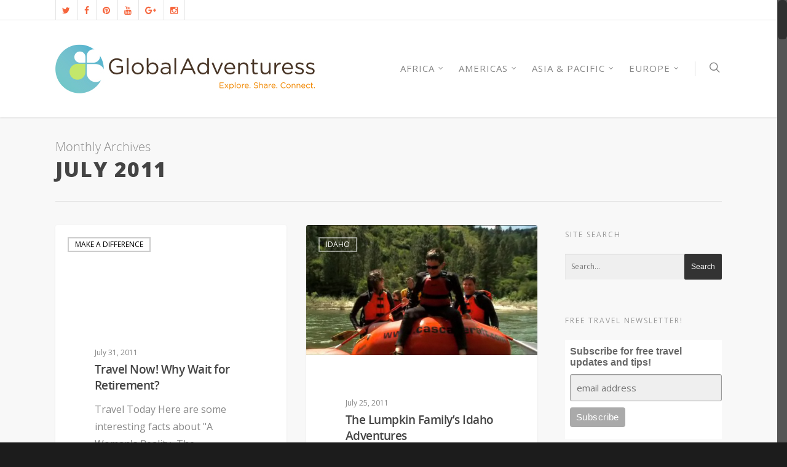

--- FILE ---
content_type: text/html; charset=UTF-8
request_url: https://globaladventuress.com/2011/07/
body_size: 30639
content:
<!doctype html>


<html lang="en-US" >
<head>

<!-- Meta Tags -->
<meta http-equiv="Content-Type" content="text/html; charset=UTF-8" />


	<meta name="viewport" content="width=device-width, initial-scale=1, maximum-scale=1, user-scalable=0" />

	

<!--Shortcut icon-->
	<link rel="shortcut icon" href="" />


<title> July 2011 - Global Adventuress </title>


<!-- MapPress Easy Google Maps Version:2.95.3 (https://www.mappresspro.com) -->
<meta name='robots' content='noindex, follow' />
	<style>img:is([sizes="auto" i], [sizes^="auto," i]) { contain-intrinsic-size: 3000px 1500px }</style>
	
	<!-- This site is optimized with the Yoast SEO plugin v26.7 - https://yoast.com/wordpress/plugins/seo/ -->
	<meta property="og:locale" content="en_US" />
	<meta property="og:type" content="website" />
	<meta property="og:title" content="July 2011 - Global Adventuress" />
	<meta property="og:url" content="https://globaladventuress.com/2011/07/" />
	<meta property="og:site_name" content="Global Adventuress" />
	<meta name="twitter:card" content="summary_large_image" />
	<meta name="twitter:site" content="@GAdventuress" />
	<script type="application/ld+json" class="yoast-schema-graph">{"@context":"https://schema.org","@graph":[{"@type":"CollectionPage","@id":"https://globaladventuress.com/2011/07/","url":"https://globaladventuress.com/2011/07/","name":"July 2011 - Global Adventuress","isPartOf":{"@id":"https://globaladventuress.com/#website"},"inLanguage":"en-US"},{"@type":"WebSite","@id":"https://globaladventuress.com/#website","url":"https://globaladventuress.com/","name":"Global Adventuress","description":"Explore. Share. Connect. A travel site for female explorers","potentialAction":[{"@type":"SearchAction","target":{"@type":"EntryPoint","urlTemplate":"https://globaladventuress.com/?s={search_term_string}"},"query-input":{"@type":"PropertyValueSpecification","valueRequired":true,"valueName":"search_term_string"}}],"inLanguage":"en-US"}]}</script>
	<!-- / Yoast SEO plugin. -->


<link rel='dns-prefetch' href='//fonts.googleapis.com' />
<link rel="alternate" type="application/rss+xml" title="Global Adventuress &raquo; Feed" href="https://globaladventuress.com/feed/" />
<link rel="alternate" type="application/rss+xml" title="Global Adventuress &raquo; Comments Feed" href="https://globaladventuress.com/comments/feed/" />
<script type="text/javascript">
/* <![CDATA[ */
window._wpemojiSettings = {"baseUrl":"https:\/\/s.w.org\/images\/core\/emoji\/16.0.1\/72x72\/","ext":".png","svgUrl":"https:\/\/s.w.org\/images\/core\/emoji\/16.0.1\/svg\/","svgExt":".svg","source":{"concatemoji":"https:\/\/globaladventuress.com\/wp-includes\/js\/wp-emoji-release.min.js?ver=08a8afd83cb6e691fc0ca83ba9f861ad"}};
/*! This file is auto-generated */
!function(s,n){var o,i,e;function c(e){try{var t={supportTests:e,timestamp:(new Date).valueOf()};sessionStorage.setItem(o,JSON.stringify(t))}catch(e){}}function p(e,t,n){e.clearRect(0,0,e.canvas.width,e.canvas.height),e.fillText(t,0,0);var t=new Uint32Array(e.getImageData(0,0,e.canvas.width,e.canvas.height).data),a=(e.clearRect(0,0,e.canvas.width,e.canvas.height),e.fillText(n,0,0),new Uint32Array(e.getImageData(0,0,e.canvas.width,e.canvas.height).data));return t.every(function(e,t){return e===a[t]})}function u(e,t){e.clearRect(0,0,e.canvas.width,e.canvas.height),e.fillText(t,0,0);for(var n=e.getImageData(16,16,1,1),a=0;a<n.data.length;a++)if(0!==n.data[a])return!1;return!0}function f(e,t,n,a){switch(t){case"flag":return n(e,"\ud83c\udff3\ufe0f\u200d\u26a7\ufe0f","\ud83c\udff3\ufe0f\u200b\u26a7\ufe0f")?!1:!n(e,"\ud83c\udde8\ud83c\uddf6","\ud83c\udde8\u200b\ud83c\uddf6")&&!n(e,"\ud83c\udff4\udb40\udc67\udb40\udc62\udb40\udc65\udb40\udc6e\udb40\udc67\udb40\udc7f","\ud83c\udff4\u200b\udb40\udc67\u200b\udb40\udc62\u200b\udb40\udc65\u200b\udb40\udc6e\u200b\udb40\udc67\u200b\udb40\udc7f");case"emoji":return!a(e,"\ud83e\udedf")}return!1}function g(e,t,n,a){var r="undefined"!=typeof WorkerGlobalScope&&self instanceof WorkerGlobalScope?new OffscreenCanvas(300,150):s.createElement("canvas"),o=r.getContext("2d",{willReadFrequently:!0}),i=(o.textBaseline="top",o.font="600 32px Arial",{});return e.forEach(function(e){i[e]=t(o,e,n,a)}),i}function t(e){var t=s.createElement("script");t.src=e,t.defer=!0,s.head.appendChild(t)}"undefined"!=typeof Promise&&(o="wpEmojiSettingsSupports",i=["flag","emoji"],n.supports={everything:!0,everythingExceptFlag:!0},e=new Promise(function(e){s.addEventListener("DOMContentLoaded",e,{once:!0})}),new Promise(function(t){var n=function(){try{var e=JSON.parse(sessionStorage.getItem(o));if("object"==typeof e&&"number"==typeof e.timestamp&&(new Date).valueOf()<e.timestamp+604800&&"object"==typeof e.supportTests)return e.supportTests}catch(e){}return null}();if(!n){if("undefined"!=typeof Worker&&"undefined"!=typeof OffscreenCanvas&&"undefined"!=typeof URL&&URL.createObjectURL&&"undefined"!=typeof Blob)try{var e="postMessage("+g.toString()+"("+[JSON.stringify(i),f.toString(),p.toString(),u.toString()].join(",")+"));",a=new Blob([e],{type:"text/javascript"}),r=new Worker(URL.createObjectURL(a),{name:"wpTestEmojiSupports"});return void(r.onmessage=function(e){c(n=e.data),r.terminate(),t(n)})}catch(e){}c(n=g(i,f,p,u))}t(n)}).then(function(e){for(var t in e)n.supports[t]=e[t],n.supports.everything=n.supports.everything&&n.supports[t],"flag"!==t&&(n.supports.everythingExceptFlag=n.supports.everythingExceptFlag&&n.supports[t]);n.supports.everythingExceptFlag=n.supports.everythingExceptFlag&&!n.supports.flag,n.DOMReady=!1,n.readyCallback=function(){n.DOMReady=!0}}).then(function(){return e}).then(function(){var e;n.supports.everything||(n.readyCallback(),(e=n.source||{}).concatemoji?t(e.concatemoji):e.wpemoji&&e.twemoji&&(t(e.twemoji),t(e.wpemoji)))}))}((window,document),window._wpemojiSettings);
/* ]]> */
</script>
<style id='wp-emoji-styles-inline-css' type='text/css'>

	img.wp-smiley, img.emoji {
		display: inline !important;
		border: none !important;
		box-shadow: none !important;
		height: 1em !important;
		width: 1em !important;
		margin: 0 0.07em !important;
		vertical-align: -0.1em !important;
		background: none !important;
		padding: 0 !important;
	}
</style>
<link rel='stylesheet' id='wp-block-library-css' href='https://globaladventuress.com/wp-includes/css/dist/block-library/style.min.css?ver=08a8afd83cb6e691fc0ca83ba9f861ad' type='text/css' media='all' />
<style id='classic-theme-styles-inline-css' type='text/css'>
/*! This file is auto-generated */
.wp-block-button__link{color:#fff;background-color:#32373c;border-radius:9999px;box-shadow:none;text-decoration:none;padding:calc(.667em + 2px) calc(1.333em + 2px);font-size:1.125em}.wp-block-file__button{background:#32373c;color:#fff;text-decoration:none}
</style>
<link rel='stylesheet' id='mappress-leaflet-css' href='https://globaladventuress.com/wp-content/plugins/mappress-google-maps-for-wordpress/lib/leaflet/leaflet.css?ver=1.7.1' type='text/css' media='all' />
<link rel='stylesheet' id='mappress-css' href='https://globaladventuress.com/wp-content/plugins/mappress-google-maps-for-wordpress/css/mappress.css?ver=2.95.3' type='text/css' media='all' />
<style id='global-styles-inline-css' type='text/css'>
:root{--wp--preset--aspect-ratio--square: 1;--wp--preset--aspect-ratio--4-3: 4/3;--wp--preset--aspect-ratio--3-4: 3/4;--wp--preset--aspect-ratio--3-2: 3/2;--wp--preset--aspect-ratio--2-3: 2/3;--wp--preset--aspect-ratio--16-9: 16/9;--wp--preset--aspect-ratio--9-16: 9/16;--wp--preset--color--black: #000000;--wp--preset--color--cyan-bluish-gray: #abb8c3;--wp--preset--color--white: #ffffff;--wp--preset--color--pale-pink: #f78da7;--wp--preset--color--vivid-red: #cf2e2e;--wp--preset--color--luminous-vivid-orange: #ff6900;--wp--preset--color--luminous-vivid-amber: #fcb900;--wp--preset--color--light-green-cyan: #7bdcb5;--wp--preset--color--vivid-green-cyan: #00d084;--wp--preset--color--pale-cyan-blue: #8ed1fc;--wp--preset--color--vivid-cyan-blue: #0693e3;--wp--preset--color--vivid-purple: #9b51e0;--wp--preset--gradient--vivid-cyan-blue-to-vivid-purple: linear-gradient(135deg,rgba(6,147,227,1) 0%,rgb(155,81,224) 100%);--wp--preset--gradient--light-green-cyan-to-vivid-green-cyan: linear-gradient(135deg,rgb(122,220,180) 0%,rgb(0,208,130) 100%);--wp--preset--gradient--luminous-vivid-amber-to-luminous-vivid-orange: linear-gradient(135deg,rgba(252,185,0,1) 0%,rgba(255,105,0,1) 100%);--wp--preset--gradient--luminous-vivid-orange-to-vivid-red: linear-gradient(135deg,rgba(255,105,0,1) 0%,rgb(207,46,46) 100%);--wp--preset--gradient--very-light-gray-to-cyan-bluish-gray: linear-gradient(135deg,rgb(238,238,238) 0%,rgb(169,184,195) 100%);--wp--preset--gradient--cool-to-warm-spectrum: linear-gradient(135deg,rgb(74,234,220) 0%,rgb(151,120,209) 20%,rgb(207,42,186) 40%,rgb(238,44,130) 60%,rgb(251,105,98) 80%,rgb(254,248,76) 100%);--wp--preset--gradient--blush-light-purple: linear-gradient(135deg,rgb(255,206,236) 0%,rgb(152,150,240) 100%);--wp--preset--gradient--blush-bordeaux: linear-gradient(135deg,rgb(254,205,165) 0%,rgb(254,45,45) 50%,rgb(107,0,62) 100%);--wp--preset--gradient--luminous-dusk: linear-gradient(135deg,rgb(255,203,112) 0%,rgb(199,81,192) 50%,rgb(65,88,208) 100%);--wp--preset--gradient--pale-ocean: linear-gradient(135deg,rgb(255,245,203) 0%,rgb(182,227,212) 50%,rgb(51,167,181) 100%);--wp--preset--gradient--electric-grass: linear-gradient(135deg,rgb(202,248,128) 0%,rgb(113,206,126) 100%);--wp--preset--gradient--midnight: linear-gradient(135deg,rgb(2,3,129) 0%,rgb(40,116,252) 100%);--wp--preset--font-size--small: 13px;--wp--preset--font-size--medium: 20px;--wp--preset--font-size--large: 36px;--wp--preset--font-size--x-large: 42px;--wp--preset--spacing--20: 0.44rem;--wp--preset--spacing--30: 0.67rem;--wp--preset--spacing--40: 1rem;--wp--preset--spacing--50: 1.5rem;--wp--preset--spacing--60: 2.25rem;--wp--preset--spacing--70: 3.38rem;--wp--preset--spacing--80: 5.06rem;--wp--preset--shadow--natural: 6px 6px 9px rgba(0, 0, 0, 0.2);--wp--preset--shadow--deep: 12px 12px 50px rgba(0, 0, 0, 0.4);--wp--preset--shadow--sharp: 6px 6px 0px rgba(0, 0, 0, 0.2);--wp--preset--shadow--outlined: 6px 6px 0px -3px rgba(255, 255, 255, 1), 6px 6px rgba(0, 0, 0, 1);--wp--preset--shadow--crisp: 6px 6px 0px rgba(0, 0, 0, 1);}:where(.is-layout-flex){gap: 0.5em;}:where(.is-layout-grid){gap: 0.5em;}body .is-layout-flex{display: flex;}.is-layout-flex{flex-wrap: wrap;align-items: center;}.is-layout-flex > :is(*, div){margin: 0;}body .is-layout-grid{display: grid;}.is-layout-grid > :is(*, div){margin: 0;}:where(.wp-block-columns.is-layout-flex){gap: 2em;}:where(.wp-block-columns.is-layout-grid){gap: 2em;}:where(.wp-block-post-template.is-layout-flex){gap: 1.25em;}:where(.wp-block-post-template.is-layout-grid){gap: 1.25em;}.has-black-color{color: var(--wp--preset--color--black) !important;}.has-cyan-bluish-gray-color{color: var(--wp--preset--color--cyan-bluish-gray) !important;}.has-white-color{color: var(--wp--preset--color--white) !important;}.has-pale-pink-color{color: var(--wp--preset--color--pale-pink) !important;}.has-vivid-red-color{color: var(--wp--preset--color--vivid-red) !important;}.has-luminous-vivid-orange-color{color: var(--wp--preset--color--luminous-vivid-orange) !important;}.has-luminous-vivid-amber-color{color: var(--wp--preset--color--luminous-vivid-amber) !important;}.has-light-green-cyan-color{color: var(--wp--preset--color--light-green-cyan) !important;}.has-vivid-green-cyan-color{color: var(--wp--preset--color--vivid-green-cyan) !important;}.has-pale-cyan-blue-color{color: var(--wp--preset--color--pale-cyan-blue) !important;}.has-vivid-cyan-blue-color{color: var(--wp--preset--color--vivid-cyan-blue) !important;}.has-vivid-purple-color{color: var(--wp--preset--color--vivid-purple) !important;}.has-black-background-color{background-color: var(--wp--preset--color--black) !important;}.has-cyan-bluish-gray-background-color{background-color: var(--wp--preset--color--cyan-bluish-gray) !important;}.has-white-background-color{background-color: var(--wp--preset--color--white) !important;}.has-pale-pink-background-color{background-color: var(--wp--preset--color--pale-pink) !important;}.has-vivid-red-background-color{background-color: var(--wp--preset--color--vivid-red) !important;}.has-luminous-vivid-orange-background-color{background-color: var(--wp--preset--color--luminous-vivid-orange) !important;}.has-luminous-vivid-amber-background-color{background-color: var(--wp--preset--color--luminous-vivid-amber) !important;}.has-light-green-cyan-background-color{background-color: var(--wp--preset--color--light-green-cyan) !important;}.has-vivid-green-cyan-background-color{background-color: var(--wp--preset--color--vivid-green-cyan) !important;}.has-pale-cyan-blue-background-color{background-color: var(--wp--preset--color--pale-cyan-blue) !important;}.has-vivid-cyan-blue-background-color{background-color: var(--wp--preset--color--vivid-cyan-blue) !important;}.has-vivid-purple-background-color{background-color: var(--wp--preset--color--vivid-purple) !important;}.has-black-border-color{border-color: var(--wp--preset--color--black) !important;}.has-cyan-bluish-gray-border-color{border-color: var(--wp--preset--color--cyan-bluish-gray) !important;}.has-white-border-color{border-color: var(--wp--preset--color--white) !important;}.has-pale-pink-border-color{border-color: var(--wp--preset--color--pale-pink) !important;}.has-vivid-red-border-color{border-color: var(--wp--preset--color--vivid-red) !important;}.has-luminous-vivid-orange-border-color{border-color: var(--wp--preset--color--luminous-vivid-orange) !important;}.has-luminous-vivid-amber-border-color{border-color: var(--wp--preset--color--luminous-vivid-amber) !important;}.has-light-green-cyan-border-color{border-color: var(--wp--preset--color--light-green-cyan) !important;}.has-vivid-green-cyan-border-color{border-color: var(--wp--preset--color--vivid-green-cyan) !important;}.has-pale-cyan-blue-border-color{border-color: var(--wp--preset--color--pale-cyan-blue) !important;}.has-vivid-cyan-blue-border-color{border-color: var(--wp--preset--color--vivid-cyan-blue) !important;}.has-vivid-purple-border-color{border-color: var(--wp--preset--color--vivid-purple) !important;}.has-vivid-cyan-blue-to-vivid-purple-gradient-background{background: var(--wp--preset--gradient--vivid-cyan-blue-to-vivid-purple) !important;}.has-light-green-cyan-to-vivid-green-cyan-gradient-background{background: var(--wp--preset--gradient--light-green-cyan-to-vivid-green-cyan) !important;}.has-luminous-vivid-amber-to-luminous-vivid-orange-gradient-background{background: var(--wp--preset--gradient--luminous-vivid-amber-to-luminous-vivid-orange) !important;}.has-luminous-vivid-orange-to-vivid-red-gradient-background{background: var(--wp--preset--gradient--luminous-vivid-orange-to-vivid-red) !important;}.has-very-light-gray-to-cyan-bluish-gray-gradient-background{background: var(--wp--preset--gradient--very-light-gray-to-cyan-bluish-gray) !important;}.has-cool-to-warm-spectrum-gradient-background{background: var(--wp--preset--gradient--cool-to-warm-spectrum) !important;}.has-blush-light-purple-gradient-background{background: var(--wp--preset--gradient--blush-light-purple) !important;}.has-blush-bordeaux-gradient-background{background: var(--wp--preset--gradient--blush-bordeaux) !important;}.has-luminous-dusk-gradient-background{background: var(--wp--preset--gradient--luminous-dusk) !important;}.has-pale-ocean-gradient-background{background: var(--wp--preset--gradient--pale-ocean) !important;}.has-electric-grass-gradient-background{background: var(--wp--preset--gradient--electric-grass) !important;}.has-midnight-gradient-background{background: var(--wp--preset--gradient--midnight) !important;}.has-small-font-size{font-size: var(--wp--preset--font-size--small) !important;}.has-medium-font-size{font-size: var(--wp--preset--font-size--medium) !important;}.has-large-font-size{font-size: var(--wp--preset--font-size--large) !important;}.has-x-large-font-size{font-size: var(--wp--preset--font-size--x-large) !important;}
:where(.wp-block-post-template.is-layout-flex){gap: 1.25em;}:where(.wp-block-post-template.is-layout-grid){gap: 1.25em;}
:where(.wp-block-columns.is-layout-flex){gap: 2em;}:where(.wp-block-columns.is-layout-grid){gap: 2em;}
:root :where(.wp-block-pullquote){font-size: 1.5em;line-height: 1.6;}
</style>
<link rel='stylesheet' id='contact-form-7-css' href='https://globaladventuress.com/wp-content/plugins/contact-form-7/includes/css/styles.css?ver=6.1.4' type='text/css' media='all' />
<link rel='stylesheet' id='mediaelement-css' href='https://globaladventuress.com/wp-includes/js/mediaelement/mediaelementplayer-legacy.min.css?ver=4.2.17' type='text/css' media='all' />
<link rel='stylesheet' id='wp-mediaelement-css' href='https://globaladventuress.com/wp-includes/js/mediaelement/wp-mediaelement.min.css?ver=08a8afd83cb6e691fc0ca83ba9f861ad' type='text/css' media='all' />
<link rel='stylesheet' id='rgs-css' href='https://globaladventuress.com/wp-content/themes/salient/css/rgs.css?ver=6.0.1' type='text/css' media='all' />
<link rel='stylesheet' id='font-awesome-css' href='https://globaladventuress.com/wp-content/themes/salient/css/font-awesome.min.css?ver=08a8afd83cb6e691fc0ca83ba9f861ad' type='text/css' media='all' />
<link rel='stylesheet' id='main-styles-css' href='https://globaladventuress.com/wp-content/themes/salient/style.css?ver=7.0.7' type='text/css' media='all' />
<link rel='stylesheet' id='pretty_photo-css' href='https://globaladventuress.com/wp-content/themes/salient/css/prettyPhoto.css?ver=7.0.1' type='text/css' media='all' />
<!--[if lt IE 9]>
<link rel='stylesheet' id='nectar-ie8-css' href='https://globaladventuress.com/wp-content/themes/salient/css/ie8.css?ver=08a8afd83cb6e691fc0ca83ba9f861ad' type='text/css' media='all' />
<![endif]-->
<link rel='stylesheet' id='responsive-css' href='https://globaladventuress.com/wp-content/themes/salient/css/responsive.css?ver=7.0.7' type='text/css' media='all' />
<link rel='stylesheet' id='redux-google-fonts-salient_redux-css' href='https://fonts.googleapis.com/css?family=Open+Sans%3A400%2C800%2C700%7CAbril+Fatface%3A400&#038;ver=1614169474' type='text/css' media='all' />
<script type="text/javascript" src="https://globaladventuress.com/wp-includes/js/jquery/jquery.min.js?ver=3.7.1" id="jquery-core-js"></script>
<script type="text/javascript" src="https://globaladventuress.com/wp-includes/js/jquery/jquery-migrate.min.js?ver=3.4.1" id="jquery-migrate-js"></script>
<script type="text/javascript" src="https://globaladventuress.com/wp-content/themes/salient/js/modernizr.js?ver=2.6.2" id="modernizer-js"></script>
<script type="text/javascript" src="https://globaladventuress.com/wp-content/plugins/js_composer_salient/assets/lib/bower/progress-circle/ProgressCircle.min.js?ver=08a8afd83cb6e691fc0ca83ba9f861ad" id="progressCircle-js"></script>
<script type="text/javascript" src="https://globaladventuress.com/wp-content/plugins/js_composer_salient/assets/lib/vc_chart/jquery.vc_chart.min.js?ver=08a8afd83cb6e691fc0ca83ba9f861ad" id="vc_pie-js"></script>
<link rel="https://api.w.org/" href="https://globaladventuress.com/wp-json/" /><link rel="EditURI" type="application/rsd+xml" title="RSD" href="https://globaladventuress.com/xmlrpc.php?rsd" />

<style type="text/css">body a{color:#27CCC0;}#header-outer:not([data-lhe="animated_underline"]) header#top nav > ul > li > a:hover,#header-outer:not([data-lhe="animated_underline"]) header#top nav .sf-menu > li.sfHover > a,header#top nav > ul > li.button_bordered > a:hover,#header-outer:not([data-lhe="animated_underline"]) header#top nav .sf-menu li.current-menu-item > a,header#top nav .sf-menu li.current_page_item > a .sf-sub-indicator i,header#top nav .sf-menu li.current_page_ancestor > a .sf-sub-indicator i,#header-outer:not([data-lhe="animated_underline"]) header#top nav .sf-menu li.current_page_ancestor > a,#header-outer:not([data-lhe="animated_underline"]) header#top nav .sf-menu li.current-menu-ancestor > a,#header-outer:not([data-lhe="animated_underline"]) header#top nav .sf-menu li.current_page_item > a,body header#top nav .sf-menu li.current_page_item > a .sf-sub-indicator [class^="icon-"],header#top nav .sf-menu li.current_page_ancestor > a .sf-sub-indicator [class^="icon-"],.sf-menu li ul li.sfHover > a .sf-sub-indicator [class^="icon-"],ul.sf-menu > li > a:hover > .sf-sub-indicator i,ul.sf-menu > li > a:active > .sf-sub-indicator i,ul.sf-menu > li.sfHover > a > .sf-sub-indicator i,.sf-menu ul li.current_page_item > a,.sf-menu ul li.current-menu-ancestor > a,.sf-menu ul li.current_page_ancestor > a,.sf-menu ul a:focus,.sf-menu ul a:hover,.sf-menu ul a:active,.sf-menu ul li:hover > a,.sf-menu ul li.sfHover > a,.sf-menu li ul li a:hover,.sf-menu li ul li.sfHover > a,#footer-outer a:hover,.recent-posts .post-header a:hover,article.post .post-header a:hover,article.result a:hover,article.post .post-header h2 a,.single article.post .post-meta a:hover,.comment-list .comment-meta a:hover,label span,.wpcf7-form p span,.icon-3x[class^="icon-"],.icon-3x[class*=" icon-"],.icon-tiny[class^="icon-"],body .circle-border,article.result .title a,.home .blog-recent .col .post-header a:hover,.home .blog-recent .col .post-header h3 a,#single-below-header a:hover,header#top #logo:hover,.sf-menu > li.current_page_ancestor > a > .sf-sub-indicator [class^="icon-"],.sf-menu > li.current-menu-ancestor > a > .sf-sub-indicator [class^="icon-"],body #mobile-menu li.open > a [class^="icon-"],.pricing-column h3,.pricing-table[data-style="flat-alternative"] .pricing-column.accent-color h4,.pricing-table[data-style="flat-alternative"] .pricing-column.accent-color .interval,.comment-author a:hover,.project-attrs li i,#footer-outer #copyright li a i:hover,.col:hover > [class^="icon-"].icon-3x.accent-color.alt-style.hovered,.col:hover > [class*=" icon-"].icon-3x.accent-color.alt-style.hovered,#header-outer .widget_shopping_cart .cart_list a,.woocommerce .star-rating,.woocommerce-page table.cart a.remove,.woocommerce form .form-row .required,.woocommerce-page form .form-row .required,body #header-secondary-outer #social a:hover i,.woocommerce ul.products li.product .price,body .twitter-share:hover i,.twitter-share.hovered i,body .linkedin-share:hover i,.linkedin-share.hovered i,body .google-plus-share:hover i,.google-plus-share.hovered i,.pinterest-share:hover i,.pinterest-share.hovered i,.facebook-share:hover i,.facebook-share.hovered i,.woocommerce-page ul.products li.product .price,.nectar-milestone .number.accent-color,header#top nav > ul > li.megamenu > ul > li > a:hover,header#top nav > ul > li.megamenu > ul > li.sfHover > a,body #portfolio-nav a:hover i,span.accent-color,.nectar-love:hover i,.nectar-love.loved i,.portfolio-items .nectar-love:hover i,.portfolio-items .nectar-love.loved i,body .hovered .nectar-love i,header#top nav ul #search-btn a:hover span,header#top nav ul .slide-out-widget-area-toggle a:hover span,#search-outer #search #close a span:hover,.carousel-wrap[data-full-width="true"] .carousel-heading a:hover i,#search-outer .ui-widget-content li:hover a .title,#search-outer .ui-widget-content .ui-state-hover .title,#search-outer .ui-widget-content .ui-state-focus .title,.portfolio-filters-inline .container ul li a.active,body [class^="icon-"].icon-default-style,.svg-icon-holder[data-color="accent-color"],.team-member a.accent-color:hover,.ascend .comment-list .reply a,.wpcf7-form .wpcf7-not-valid-tip,.text_on_hover.product .add_to_cart_button,.blog-recent[data-style="minimal"] .col > span,.blog-recent[data-style="title_only"] .col:hover .post-header .title,.woocommerce-checkout-review-order-table .product-info .amount,.tabbed[data-style="minimal"] > ul li a.active-tab,.masonry.classic_enhanced article.post .post-meta a:hover i,.masonry.classic_enhanced article.post .post-meta .icon-salient-heart-2.loved,.single #single-meta ul li:not(.meta-share-count):hover i,.single #single-meta ul li:not(.meta-share-count):hover a,.single #single-meta ul li:not(.meta-share-count):hover span,.single #single-meta ul li.meta-share-count .nectar-social a:hover i,#project-meta #single-meta ul li > a,#project-meta ul li.meta-share-count .nectar-social a:hover i,#project-meta ul li:not(.meta-share-count):hover i,#project-meta ul li:not(.meta-share-count):hover span{color:#27CCC0!important;}.col:not(#post-area):not(.span_12):not(#sidebar):hover [class^="icon-"].icon-3x.accent-color.alt-style.hovered,body .col:not(#post-area):not(.span_12):not(#sidebar):hover a [class*=" icon-"].icon-3x.accent-color.alt-style.hovered,.ascend #header-outer:not(.transparent) .cart-outer:hover .cart-menu-wrap:not(.has_products) .icon-salient-cart{color:#27CCC0!important;}.orbit-wrapper div.slider-nav span.right,.orbit-wrapper div.slider-nav span.left,.flex-direction-nav a,.jp-play-bar,.jp-volume-bar-value,.jcarousel-prev:hover,.jcarousel-next:hover,.portfolio-items .col[data-default-color="true"] .work-item:not(.style-3) .work-info-bg,.portfolio-items .col[data-default-color="true"] .bottom-meta,.portfolio-filters a,.portfolio-filters #sort-portfolio,.project-attrs li span,.progress li span,.nectar-progress-bar span,#footer-outer #footer-widgets .col .tagcloud a:hover,#sidebar .widget .tagcloud a:hover,article.post .more-link span:hover,article.post.quote .post-content .quote-inner,article.post.link .post-content .link-inner,#pagination .next a:hover,#pagination .prev a:hover,.comment-list .reply a:hover,input[type=submit]:hover,input[type="button"]:hover,#footer-outer #copyright li a.vimeo:hover,#footer-outer #copyright li a.behance:hover,.toggle.open h3 a,.tabbed > ul li a.active-tab,[class*=" icon-"],.icon-normal,.bar_graph li span,.nectar-button[data-color-override="false"].regular-button,.nectar-button.tilt.accent-color,body .swiper-slide .button.transparent_2 a.primary-color:hover,#footer-outer #footer-widgets .col input[type="submit"],.carousel-prev:hover,.carousel-next:hover,.blog-recent .more-link span:hover,.post-tags a:hover,.pricing-column.highlight h3,.pricing-table[data-style="flat-alternative"] .pricing-column.highlight h3 .highlight-reason,.pricing-table[data-style="flat-alternative"] .pricing-column.accent-color:before,#to-top:hover,#to-top.dark:hover,body[data-button-style="rounded"] #to-top:after,#pagination a.page-numbers:hover,#pagination span.page-numbers.current,.single-portfolio .facebook-share a:hover,.single-portfolio .twitter-share a:hover,.single-portfolio .pinterest-share a:hover,.single-post .facebook-share a:hover,.single-post .twitter-share a:hover,.single-post .pinterest-share a:hover,.mejs-controls .mejs-time-rail .mejs-time-current,.mejs-controls .mejs-volume-button .mejs-volume-slider .mejs-volume-current,.mejs-controls .mejs-horizontal-volume-slider .mejs-horizontal-volume-current,article.post.quote .post-content .quote-inner,article.post.link .post-content .link-inner,article.format-status .post-content .status-inner,article.post.format-aside .aside-inner,body #header-secondary-outer #social li a.behance:hover,body #header-secondary-outer #social li a.vimeo:hover,#sidebar .widget:hover [class^="icon-"].icon-3x,.woocommerce-page div[data-project-style="text_on_hover"] .single_add_to_cart_button,article.post.quote .content-inner .quote-inner .whole-link,.masonry.classic_enhanced article.post.quote.wide_tall .post-content a:hover .quote-inner,.masonry.classic_enhanced article.post.link.wide_tall .post-content a:hover .link-inner,.iosSlider .prev_slide:hover,.iosSlider .next_slide:hover,body [class^="icon-"].icon-3x.alt-style.accent-color,body [class*=" icon-"].icon-3x.alt-style.accent-color,#slide-out-widget-area,#slide-out-widget-area-bg.fullscreen,#header-outer .widget_shopping_cart a.button,body[data-button-style="rounded"] .wpb_wrapper .twitter-share:before,body[data-button-style="rounded"] .wpb_wrapper .twitter-share.hovered:before,body[data-button-style="rounded"] .wpb_wrapper .facebook-share:before,body[data-button-style="rounded"] .wpb_wrapper .facebook-share.hovered:before,body[data-button-style="rounded"] .wpb_wrapper .google-plus-share:before,body[data-button-style="rounded"] .wpb_wrapper .google-plus-share.hovered:before,body[data-button-style="rounded"] .wpb_wrapper .nectar-social:hover > *:before,body[data-button-style="rounded"] .wpb_wrapper .pinterest-share:before,body[data-button-style="rounded"] .wpb_wrapper .pinterest-share.hovered:before,body[data-button-style="rounded"] .wpb_wrapper .linkedin-share:before,body[data-button-style="rounded"] .wpb_wrapper .linkedin-share.hovered:before,#header-outer a.cart-contents .cart-wrap span,.swiper-slide .button.solid_color a,.swiper-slide .button.solid_color_2 a,.portfolio-filters,button[type=submit]:hover,#buddypress button:hover,#buddypress a.button:hover,#buddypress ul.button-nav li.current a,header#top nav ul .slide-out-widget-area-toggle a:hover i.lines,header#top nav ul .slide-out-widget-area-toggle a:hover i.lines:after,header#top nav ul .slide-out-widget-area-toggle a:hover i.lines:before,#buddypress a.button:focus,.text_on_hover.product a.added_to_cart,.woocommerce div.product .woocommerce-tabs .full-width-content ul.tabs li a:after,.woocommerce div[data-project-style="text_on_hover"] .cart .quantity input.minus,.woocommerce div[data-project-style="text_on_hover"] .cart .quantity input.plus,.woocommerce .span_4 input[type="submit"].checkout-button,.portfolio-filters-inline[data-color-scheme="accent-color"],body[data-fancy-form-rcs="1"] [type="radio"]:checked + label:after,.select2-container .select2-choice:hover,.select2-dropdown-open .select2-choice,header#top nav > ul > li.button_solid_color > a:before,#header-outer.transparent header#top nav > ul > li.button_solid_color > a:before,.tabbed[data-style="minimal"] > ul li a:after,.twentytwenty-handle,.twentytwenty-horizontal .twentytwenty-handle:before,.twentytwenty-horizontal .twentytwenty-handle:after,.twentytwenty-vertical .twentytwenty-handle:before,.twentytwenty-vertical .twentytwenty-handle:after,.masonry.classic_enhanced .posts-container article .meta-category a:hover,.masonry.classic_enhanced .posts-container article .video-play-button,.bottom_controls #portfolio-nav .controls li a i:after,.bottom_controls #portfolio-nav ul:first-child li#all-items a:hover i,.nectar_video_lightbox.nectar-button[data-color="default-accent-color"],.nectar_video_lightbox.nectar-button[data-color="transparent-accent-color"]:hover,.testimonial_slider[data-style="multiple_visible"][data-color*="accent-color"] .flickity-page-dots .dot.is-selected:before,.testimonial_slider[data-style="multiple_visible"][data-color*="accent-color"] blockquote.is-selected p,.nectar-recent-posts-slider .container .strong span:before,#page-header-bg[data-post-hs="default_minimal"] .inner-wrap > a:hover,.single .heading-title[data-header-style="default_minimal"] .meta-category a:hover,body.single-post .sharing-default-minimal .nectar-love.loved,.nectar-fancy-box:after{background-color:#27CCC0!important;}.col:hover > [class^="icon-"].icon-3x:not(.alt-style).accent-color.hovered,.col:hover > [class*=" icon-"].icon-3x:not(.alt-style).accent-color.hovered,body .nectar-button.see-through-2[data-hover-color-override="false"]:hover,.col:not(#post-area):not(.span_12):not(#sidebar):hover [class^="icon-"].icon-3x:not(.alt-style).accent-color.hovered,.col:not(#post-area):not(.span_12):not(#sidebar):hover a [class*=" icon-"].icon-3x:not(.alt-style).accent-color.hovered{background-color:#27CCC0!important;}.bottom_controls #portfolio-nav ul:first-child li#all-items a:hover i{box-shadow:-.6em 0 #27CCC0,-.6em .6em #27CCC0,.6em 0 #27CCC0,.6em -.6em #27CCC0,0 -.6em #27CCC0,-.6em -.6em #27CCC0,0 .6em #27CCC0,.6em .6em #27CCC0;}.tabbed > ul li a.active-tab,body[data-form-style="minimal"] label:after,body .recent_projects_widget a:hover img,.recent_projects_widget a:hover img,#sidebar #flickr a:hover img,body .nectar-button.see-through-2[data-hover-color-override="false"]:hover,#footer-outer #flickr a:hover img,body[data-button-style="rounded"] .wpb_wrapper .twitter-share:before,body[data-button-style="rounded"] .wpb_wrapper .twitter-share.hovered:before,body[data-button-style="rounded"] .wpb_wrapper .facebook-share:before,body[data-button-style="rounded"] .wpb_wrapper .facebook-share.hovered:before,body[data-button-style="rounded"] .wpb_wrapper .google-plus-share:before,body[data-button-style="rounded"] .wpb_wrapper .google-plus-share.hovered:before,body[data-button-style="rounded"] .wpb_wrapper .nectar-social:hover > *:before,body[data-button-style="rounded"] .wpb_wrapper .pinterest-share:before,body[data-button-style="rounded"] .wpb_wrapper .pinterest-share.hovered:before,body[data-button-style="rounded"] .wpb_wrapper .linkedin-share:before,body[data-button-style="rounded"] .wpb_wrapper .linkedin-share.hovered:before,#featured article .post-title a:hover,#header-outer[data-lhe="animated_underline"] header#top nav > ul > li > a:after,body #featured article .post-title a:hover,div.wpcf7-validation-errors,body[data-fancy-form-rcs="1"] [type="radio"]:checked + label:before,body[data-fancy-form-rcs="1"] [type="radio"]:checked + label:after,body[data-fancy-form-rcs="1"] input[type="checkbox"]:checked + label > span,.select2-container .select2-choice:hover,.select2-dropdown-open .select2-choice,#header-outer:not(.transparent) header#top nav > ul > li.button_bordered > a:hover:before,.single #single-meta ul li:not(.meta-share-count):hover a,.single #project-meta ul li:not(.meta-share-count):hover a{border-color:#27CCC0!important;}.default-loading-icon:before{border-top-color:#27CCC0!important;}#header-outer a.cart-contents span:before{border-color:transparent #27CCC0!important;}body .col:not(#post-area):not(.span_12):not(#sidebar):hover .hovered .circle-border,body #sidebar .widget:hover .circle-border,body .testimonial_slider[data-style="multiple_visible"][data-color*="accent-color"] blockquote .bottom-arrow:after,body .dark .testimonial_slider[data-style="multiple_visible"][data-color*="accent-color"] blockquote .bottom-arrow:after,.portfolio-items[data-ps="6"] .bg-overlay,.portfolio-items[data-ps="6"].no-masonry .bg-overlay{border-color:#27CCC0;}.gallery a:hover img{border-color:#27CCC0!important;}@media only screen and (min-width :1px) and (max-width :1000px){body #featured article .post-title > a{background-color:#27CCC0;}body #featured article .post-title > a{border-color:#27CCC0;}}.nectar-button.regular-button.extra-color-1,.nectar-button.tilt.extra-color-1{background-color:#f6653c!important;}.icon-3x[class^="icon-"].extra-color-1:not(.alt-style),.icon-tiny[class^="icon-"].extra-color-1,.icon-3x[class*=" icon-"].extra-color-1:not(.alt-style),body .icon-3x[class*=" icon-"].extra-color-1:not(.alt-style) .circle-border,.woocommerce-page table.cart a.remove,#header-outer .widget_shopping_cart .cart_list li a.remove,#header-outer .woocommerce.widget_shopping_cart .cart_list li a.remove,.nectar-milestone .number.extra-color-1,span.extra-color-1,.team-member ul.social.extra-color-1 li a,.stock.out-of-stock,body [class^="icon-"].icon-default-style.extra-color-1,.team-member a.extra-color-1:hover,.pricing-table[data-style="flat-alternative"] .pricing-column.highlight.extra-color-1 h3,.pricing-table[data-style="flat-alternative"] .pricing-column.extra-color-1 h4,.pricing-table[data-style="flat-alternative"] .pricing-column.extra-color-1 .interval,.svg-icon-holder[data-color="extra-color-1"]{color:#f6653c!important;}.col:hover > [class^="icon-"].icon-3x.extra-color-1:not(.alt-style),.col:hover > [class*=" icon-"].icon-3x.extra-color-1:not(.alt-style).hovered,body .swiper-slide .button.transparent_2 a.extra-color-1:hover,body .col:not(#post-area):not(.span_12):not(#sidebar):hover [class^="icon-"].icon-3x.extra-color-1:not(.alt-style).hovered,body .col:not(#post-area):not(#sidebar):not(.span_12):hover a [class*=" icon-"].icon-3x.extra-color-1:not(.alt-style).hovered,#sidebar .widget:hover [class^="icon-"].icon-3x.extra-color-1:not(.alt-style),.portfolio-filters-inline[data-color-scheme="extra-color-1"],.pricing-table[data-style="flat-alternative"] .pricing-column.extra-color-1:before,.pricing-table[data-style="flat-alternative"] .pricing-column.highlight.extra-color-1 h3 .highlight-reason,.nectar-button.nectar_video_lightbox[data-color="default-extra-color-1"],.nectar_video_lightbox.nectar-button[data-color="transparent-extra-color-1"]:hover,.testimonial_slider[data-style="multiple_visible"][data-color*="extra-color-1"] .flickity-page-dots .dot.is-selected:before,.testimonial_slider[data-style="multiple_visible"][data-color*="extra-color-1"] blockquote.is-selected p,.nectar-fancy-box[data-color="extra-color-1"]:after{background-color:#f6653c!important;}body [class^="icon-"].icon-3x.alt-style.extra-color-1,body [class*=" icon-"].icon-3x.alt-style.extra-color-1,[class*=" icon-"].extra-color-1.icon-normal,.extra-color-1.icon-normal,.bar_graph li span.extra-color-1,.nectar-progress-bar span.extra-color-1,#header-outer .widget_shopping_cart a.button,.woocommerce ul.products li.product .onsale,.woocommerce-page ul.products li.product .onsale,.woocommerce span.onsale,.woocommerce-page span.onsale,.woocommerce-page table.cart a.remove:hover,.swiper-slide .button.solid_color a.extra-color-1,.swiper-slide .button.solid_color_2 a.extra-color-1,.toggle.open.extra-color-1 h3 a{background-color:#f6653c!important;}.col:hover > [class^="icon-"].icon-3x.extra-color-1.alt-style.hovered,.col:hover > [class*=" icon-"].icon-3x.extra-color-1.alt-style.hovered,.no-highlight.extra-color-1 h3,.col:not(#post-area):not(.span_12):not(#sidebar):hover [class^="icon-"].icon-3x.extra-color-1.alt-style.hovered,body .col:not(#post-area):not(.span_12):not(#sidebar):hover a [class*=" icon-"].icon-3x.extra-color-1.alt-style.hovered{color:#f6653c!important;}body .col:not(#post-area):not(.span_12):not(#sidebar):hover .extra-color-1.hovered .circle-border,.woocommerce-page table.cart a.remove,#header-outer .woocommerce.widget_shopping_cart .cart_list li a.remove,#header-outer .woocommerce.widget_shopping_cart .cart_list li a.remove,body #sidebar .widget:hover .extra-color-1 .circle-border,.woocommerce-page table.cart a.remove,body .testimonial_slider[data-style="multiple_visible"][data-color*="extra-color-1"] blockquote .bottom-arrow:after,body .dark .testimonial_slider[data-style="multiple_visible"][data-color*="extra-color-1"] blockquote .bottom-arrow:after{border-color:#f6653c;}.pricing-column.highlight.extra-color-1 h3{background-color:#f6653c!important;}.nectar-button.regular-button.extra-color-2,.nectar-button.tilt.extra-color-2{background-color:#2AC4EA!important;}.icon-3x[class^="icon-"].extra-color-2:not(.alt-style),.icon-3x[class*=" icon-"].extra-color-2:not(.alt-style),.icon-tiny[class^="icon-"].extra-color-2,body .icon-3x[class*=" icon-"].extra-color-2 .circle-border,.nectar-milestone .number.extra-color-2,span.extra-color-2,.team-member ul.social.extra-color-2 li a,body [class^="icon-"].icon-default-style.extra-color-2,.team-member a.extra-color-2:hover,.pricing-table[data-style="flat-alternative"] .pricing-column.highlight.extra-color-2 h3,.pricing-table[data-style="flat-alternative"] .pricing-column.extra-color-2 h4,.pricing-table[data-style="flat-alternative"] .pricing-column.extra-color-2 .interval,.svg-icon-holder[data-color="extra-color-2"]{color:#2AC4EA!important;}.col:hover > [class^="icon-"].icon-3x.extra-color-2:not(.alt-style).hovered,.col:hover > [class*=" icon-"].icon-3x.extra-color-2:not(.alt-style).hovered,body .swiper-slide .button.transparent_2 a.extra-color-2:hover,.col:not(#post-area):not(.span_12):not(#sidebar):hover [class^="icon-"].icon-3x.extra-color-2:not(.alt-style).hovered,.col:not(#post-area):not(.span_12):not(#sidebar):hover a [class*=" icon-"].icon-3x.extra-color-2:not(.alt-style).hovered,#sidebar .widget:hover [class^="icon-"].icon-3x.extra-color-2:not(.alt-style),.pricing-table[data-style="flat-alternative"] .pricing-column.highlight.extra-color-2 h3 .highlight-reason,.nectar-button.nectar_video_lightbox[data-color="default-extra-color-2"],.nectar_video_lightbox.nectar-button[data-color="transparent-extra-color-2"]:hover,.testimonial_slider[data-style="multiple_visible"][data-color*="extra-color-2"] .flickity-page-dots .dot.is-selected:before,.testimonial_slider[data-style="multiple_visible"][data-color*="extra-color-2"] blockquote.is-selected p,.nectar-fancy-box[data-color="extra-color-2"]:after{background-color:#2AC4EA!important;}body [class^="icon-"].icon-3x.alt-style.extra-color-2,body [class*=" icon-"].icon-3x.alt-style.extra-color-2,[class*=" icon-"].extra-color-2.icon-normal,.extra-color-2.icon-normal,.bar_graph li span.extra-color-2,.nectar-progress-bar span.extra-color-2,.woocommerce .product-wrap .add_to_cart_button.added,.woocommerce-message,.woocommerce-error,.woocommerce-info,.woocommerce .widget_price_filter .ui-slider .ui-slider-range,.woocommerce-page .widget_price_filter .ui-slider .ui-slider-range,.swiper-slide .button.solid_color a.extra-color-2,.swiper-slide .button.solid_color_2 a.extra-color-2,.toggle.open.extra-color-2 h3 a,.portfolio-filters-inline[data-color-scheme="extra-color-2"],.pricing-table[data-style="flat-alternative"] .pricing-column.extra-color-2:before{background-color:#2AC4EA!important;}.col:hover > [class^="icon-"].icon-3x.extra-color-2.alt-style.hovered,.col:hover > [class*=" icon-"].icon-3x.extra-color-2.alt-style.hovered,.no-highlight.extra-color-2 h3,.col:not(#post-area):not(.span_12):not(#sidebar):hover [class^="icon-"].icon-3x.extra-color-2.alt-style.hovered,body .col:not(#post-area):not(.span_12):not(#sidebar):hover a [class*=" icon-"].icon-3x.extra-color-2.alt-style.hovered{color:#2AC4EA!important;}body .col:not(#post-area):not(.span_12):not(#sidebar):hover .extra-color-2.hovered .circle-border,body #sidebar .widget:hover .extra-color-2 .circle-border,body .testimonial_slider[data-style="multiple_visible"][data-color*="extra-color-2"] blockquote .bottom-arrow:after,body .dark .testimonial_slider[data-style="multiple_visible"][data-color*="extra-color-2"] blockquote .bottom-arrow:after{border-color:#2AC4EA;}.pricing-column.highlight.extra-color-2 h3{background-color:#2AC4EA!important;}.nectar-button.regular-button.extra-color-3,.nectar-button.tilt.extra-color-3{background-color:#333333!important;}.icon-3x[class^="icon-"].extra-color-3:not(.alt-style),.icon-3x[class*=" icon-"].extra-color-3:not(.alt-style),.icon-tiny[class^="icon-"].extra-color-3,body .icon-3x[class*=" icon-"].extra-color-3 .circle-border,.nectar-milestone .number.extra-color-3,span.extra-color-3,.team-member ul.social.extra-color-3 li a,body [class^="icon-"].icon-default-style.extra-color-3,.team-member a.extra-color-3:hover,.pricing-table[data-style="flat-alternative"] .pricing-column.highlight.extra-color-3 h3,.pricing-table[data-style="flat-alternative"] .pricing-column.extra-color-3 h4,.pricing-table[data-style="flat-alternative"] .pricing-column.extra-color-3 .interval,.svg-icon-holder[data-color="extra-color-3"]{color:#333333!important;}.col:hover > [class^="icon-"].icon-3x.extra-color-3:not(.alt-style).hovered,.col:hover > [class*=" icon-"].icon-3x.extra-color-3:not(.alt-style).hovered,body .swiper-slide .button.transparent_2 a.extra-color-3:hover,.col:not(#post-area):not(.span_12):not(#sidebar):hover [class^="icon-"].icon-3x.extra-color-3:not(.alt-style).hovered,.col:not(#post-area):not(.span_12):not(#sidebar):hover a [class*=" icon-"].icon-3x.extra-color-3:not(.alt-style).hovered,#sidebar .widget:hover [class^="icon-"].icon-3x.extra-color-3:not(.alt-style),.portfolio-filters-inline[data-color-scheme="extra-color-3"],.pricing-table[data-style="flat-alternative"] .pricing-column.extra-color-3:before,.pricing-table[data-style="flat-alternative"] .pricing-column.highlight.extra-color-3 h3 .highlight-reason,.nectar-button.nectar_video_lightbox[data-color="default-extra-color-3"],.nectar_video_lightbox.nectar-button[data-color="transparent-extra-color-3"]:hover,.testimonial_slider[data-style="multiple_visible"][data-color*="extra-color-3"] .flickity-page-dots .dot.is-selected:before,.testimonial_slider[data-style="multiple_visible"][data-color*="extra-color-3"] blockquote.is-selected p,.nectar-fancy-box[data-color="extra-color-3"]:after{background-color:#333333!important;}body [class^="icon-"].icon-3x.alt-style.extra-color-3,body [class*=" icon-"].icon-3x.alt-style.extra-color-3,.extra-color-3.icon-normal,[class*=" icon-"].extra-color-3.icon-normal,.bar_graph li span.extra-color-3,.nectar-progress-bar span.extra-color-3,.swiper-slide .button.solid_color a.extra-color-3,.swiper-slide .button.solid_color_2 a.extra-color-3,.toggle.open.extra-color-3 h3 a{background-color:#333333!important;}.col:hover > [class^="icon-"].icon-3x.extra-color-3.alt-style.hovered,.col:hover > [class*=" icon-"].icon-3x.extra-color-3.alt-style.hovered,.no-highlight.extra-color-3 h3,.col:not(#post-area):not(.span_12):not(#sidebar):hover [class^="icon-"].icon-3x.extra-color-3.alt-style.hovered,body .col:not(#post-area):not(.span_12):not(#sidebar):hover a [class*=" icon-"].icon-3x.extra-color-3.alt-style.hovered{color:#333333!important;}body .col:not(#post-area):not(.span_12):not(#sidebar):hover .extra-color-3.hovered .circle-border,body #sidebar .widget:hover .extra-color-3 .circle-border,body .testimonial_slider[data-style="multiple_visible"][data-color*="extra-color-3"] blockquote .bottom-arrow:after,body .dark .testimonial_slider[data-style="multiple_visible"][data-color*="extra-color-3"] blockquote .bottom-arrow:after{border-color:#333333;}.pricing-column.highlight.extra-color-3 h3{background-color:#333333!important;}body #header-outer,body #search-outer{background-color:#ffffff;}body #header-outer,body[data-header-color="dark"] #header-outer{background-color:rgba(255,255,255,100);}header#top nav > ul > li > a,header#top #logo,header#top .span_9 > .slide-out-widget-area-toggle i,.sf-sub-indicator [class^="icon-"],body[data-header-color="custom"].ascend #boxed #header-outer .cart-menu .cart-icon-wrap i,body.ascend #boxed #header-outer .cart-menu .cart-icon-wrap i,.sf-sub-indicator [class*=" icon-"],header#top nav ul #search-btn a span,header#top #toggle-nav i,header#top #toggle-nav i,header#top #mobile-cart-link i,#header-outer .cart-menu .cart-icon-wrap .icon-salient-cart,#search-outer #search input[type="text"],#search-outer #search #close a span{color:#888888!important;}header#top nav ul .slide-out-widget-area-toggle a i.lines,header#top nav ul .slide-out-widget-area-toggle a i.lines:after,header#top nav ul .slide-out-widget-area-toggle a i.lines:before{background-color:#888888!important;}header#top nav > ul > li.button_bordered > a:before{border-color:#888888;}#header-outer:not([data-lhe="animated_underline"]) header#top nav > ul > li > a:hover,#header-outer:not([data-lhe="animated_underline"]) header#top nav .sf-menu > li.sfHover > a,body #header-outer:not([data-lhe="animated_underline"]) header#top nav > ul > li > a:hover,header#top #logo:hover,.ascend #header-outer:not(.transparent) .cart-outer:hover .cart-menu-wrap:not(.has_products) .icon-salient-cart,body #header-outer:not([data-lhe="animated_underline"]) header#top nav .sf-menu > li.sfHover > a,body #header-outer:not([data-lhe="animated_underline"]) header#top nav .sf-menu > li.current-menu-item > a,body #header-outer:not([data-lhe="animated_underline"]) header#top nav .sf-menu > li.current_page_item > a .sf-sub-indicator i,body header#top nav .sf-menu > li.current_page_ancestor > a .sf-sub-indicator i,body #header-outer:not([data-lhe="animated_underline"]) header#top nav .sf-menu > li.sfHover > a,body #header-outer:not([data-lhe="animated_underline"]) header#top nav .sf-menu > li.current_page_ancestor > a,body #header-outer:not([data-lhe="animated_underline"]) header#top nav .sf-menu > li.current-menu-ancestor > a,body #header-outer:not([data-lhe="animated_underline"]) header#top nav .sf-menu > li.current-menu-ancestor > a i,body #header-outer:not([data-lhe="animated_underline"]) header#top nav .sf-menu > li.current_page_item > a,body header#top nav .sf-menu > li.current_page_item > a .sf-sub-indicator [class^="icon-"],body header#top nav .sf-menu > li.current_page_ancestor > a .sf-sub-indicator [class^="icon-"],body #header-outer:not([data-lhe="animated_underline"]) header#top nav .sf-menu > li.current-menu-ancestor > a,body .sf-menu > li.sfHover > a .sf-sub-indicator [class^="icon-"],body .sf-menu > li:hover > a .sf-sub-indicator [class^="icon-"],body .sf-menu > li:hover > a,header#top nav ul #search-btn a:hover span,header#top nav ul .slide-out-widget-area-toggle a:hover span,#search-outer #search #close a span:hover{color:#27CCC0!important;}header#top nav ul .slide-out-widget-area-toggle a:hover i.lines,header#top nav ul .slide-out-widget-area-toggle a:hover i.lines:after,header#top nav ul .slide-out-widget-area-toggle a:hover i.lines:before{background-color:#27CCC0!important;}#header-outer[data-lhe="animated_underline"] header#top nav > ul > li > a:after{border-color:#27CCC0!important;}#search-outer .ui-widget-content,header#top .sf-menu li ul li a,header#top nav > ul > li.megamenu > ul.sub-menu,body header#top nav > ul > li.megamenu > ul.sub-menu > li > a,#header-outer .widget_shopping_cart .cart_list a,#header-secondary-outer ul ul li a,#header-outer .widget_shopping_cart .cart_list li,.woocommerce .cart-notification,#header-outer .widget_shopping_cart_content{background-color:#1F1F1F!important;}header#top .sf-menu li ul li a:hover,body header#top nav .sf-menu ul li.sfHover > a,header#top .sf-menu li ul li.current-menu-item > a,header#top .sf-menu li ul li.current-menu-ancestor > a,header#top nav > ul > li.megamenu > ul ul li a:hover,header#top nav > ul > li.megamenu > ul ul li.current-menu-item a,#header-secondary-outer ul ul li a:hover,body #header-secondary-outer .sf-menu ul li.sfHover > a,#header-outer .widget_shopping_cart .cart_list li:hover,#header-outer .widget_shopping_cart .cart_list li:hover a,#search-outer .ui-widget-content li:hover,.ui-state-hover,.ui-widget-content .ui-state-hover,.ui-widget-header .ui-state-hover,.ui-state-focus,.ui-widget-content .ui-state-focus,.ui-widget-header .ui-state-focus{background-color:#313233!important;}#search-outer .ui-widget-content li a,#search-outer .ui-widget-content i,header#top .sf-menu li ul li a,body #header-outer .widget_shopping_cart .cart_list a,#header-secondary-outer ul ul li a,.woocommerce .cart-notification .item-name,.cart-outer .cart-notification,.sf-menu li ul .sf-sub-indicator [class^="icon-"],.sf-menu li ul .sf-sub-indicator [class*=" icon-"],#header-outer .widget_shopping_cart .quantity{color:#CCCCCC!important;}#search-outer .ui-widget-content li:hover a .title,#search-outer .ui-widget-content .ui-state-hover .title,#search-outer .ui-widget-content .ui-state-focus .title,#search-outer .ui-widget-content li:hover a,#search-outer .ui-widget-content li:hover i,#search-outer .ui-widget-content .ui-state-hover a,#search-outer .ui-widget-content .ui-state-focus a,#search-outer .ui-widget-content .ui-state-hover i,#search-outer .ui-widget-content .ui-state-focus i,#search-outer .ui-widget-content .ui-state-hover span,#search-outer .ui-widget-content .ui-state-focus span,body header#top nav .sf-menu ul li.sfHover > a,header#top nav > ul > li.megamenu > ul ul li.current-menu-item a,body #header-outer .widget_shopping_cart .cart_list li:hover a,#header-secondary-outer ul ul li:hover > a,body #header-secondary-outer ul ul li:hover > a i,body header#top nav .sf-menu ul li.sfHover > a .sf-sub-indicator i,#header-outer .widget_shopping_cart li:hover .quantity,body header#top nav .sf-menu ul li:hover > a .sf-sub-indicator i,body header#top nav .sf-menu ul li:hover > a,header#top nav > ul > li.megamenu > ul > li > a:hover,header#top nav > ul > li.megamenu > ul > li.sfHover > a,body header#top nav .sf-menu ul li.current-menu-item > a,body #header-outer:not([data-lhe="animated_underline"]) header#top nav .sf-menu ul li.current-menu-item > a,body header#top nav .sf-menu ul li.current_page_item > a .sf-sub-indicator i,body header#top nav .sf-menu ul li.current_page_ancestor > a .sf-sub-indicator i,body header#top nav .sf-menu ul li.sfHover > a,#header-secondary-outer ul li.sfHover > a,body header#top nav .sf-menu ul li.current_page_ancestor > a,body header#top nav .sf-menu ul li.current-menu-ancestor > a,body header#top nav .sf-menu ul li.current_page_item > a,body header#top nav .sf-menu ul li.current_page_item > a .sf-sub-indicator [class^="icon-"],body header#top nav .sf-menu ul li.current_page_ancestor > a .sf-sub-indicator [class^="icon-"],body header#top nav .sf-menu ul li.current-menu-ancestor > a,body header#top nav .sf-menu ul li.current_page_item > a,body .sf-menu ul li ul li.sfHover > a .sf-sub-indicator [class^="icon-"],body ul.sf-menu > li > a:active > .sf-sub-indicator i,body ul.sf-menu > li.sfHover > a > .sf-sub-indicator i,body .sf-menu ul li.current_page_item > a,body .sf-menu ul li.current-menu-ancestor > a,body .sf-menu ul li.current_page_ancestor > a,body .sf-menu ul a:focus,body .sf-menu ul a:hover,body .sf-menu ul a:active,body .sf-menu ul li:hover > a,body .sf-menu ul li.sfHover > a,.body sf-menu li ul li a:hover,body .sf-menu li ul li.sfHover > a,body header#top nav > ul > li.megamenu ul li:hover > a{color:#27CCC0!important;}#header-secondary-outer{background-color:#ffffff!important;}#header-secondary-outer nav > ul > li > a,body #header-secondary-outer nav > ul > li > a span.sf-sub-indicator [class^="icon-"],#header-secondary-outer #social li a i{color:#f6653c!important;}#header-secondary-outer #social li a:hover i,#header-secondary-outer nav > ul > li:hover > a,#header-secondary-outer nav > ul > li.current-menu-item > a,#header-secondary-outer nav > ul > li.sfHover > a,#header-secondary-outer nav > ul > li.sfHover > a span.sf-sub-indicator [class^="icon-"],#header-secondary-outer nav > ul > li.current-menu-item > a span.sf-sub-indicator [class^="icon-"],#header-secondary-outer nav > ul > li.current-menu-ancestor > a,#header-secondary-outer nav > ul > li.current-menu-ancestor > a span.sf-sub-indicator [class^="icon-"],body #header-secondary-outer nav > ul > li:hover > a span.sf-sub-indicator [class^="icon-"]{color:#2ac4ea!important;}#call-to-action{background-color:#ECEBE9!important;}#call-to-action span{color:#4B4F52!important;}body #slide-out-widget-area-bg{background-color:rgba(0,0,0,0.8);}</style><style type="text/css"> #header-outer{padding-top:40px;}#header-outer #logo img{height:80px;}header#top nav > ul > li > a{padding-bottom:70px;padding-top:30px;}#header-outer .cart-menu{padding-bottom:70px;padding-top:70px;}header#top nav > ul li#search-btn,header#top nav > ul li.slide-out-widget-area-toggle{padding-bottom:29px;padding-top:30px;}header#top .sf-menu > li.sfHover > ul{top:20px;}.sf-sub-indicator{height:20px;}#header-space{height:194px;}body[data-smooth-scrolling="1"] #full_width_portfolio .project-title.parallax-effect{top:194px;}body.single-product div.product .product_title{padding-right:258px;}@media only screen and (min-width:1000px){body:not(.ascend)[data-slide-out-widget-area="true"] #header-outer[data-has-menu="false"][data-permanent-transparent="false"] header#top,body.ascend[data-slide-out-widget-area="true"] #header-outer[data-has-menu="false"][data-permanent-transparent="false"][data-full-width="false"] header#top{padding-bottom:40px;}}@media only screen and (max-width:1000px){body header#top #logo img,#header-outer[data-permanent-transparent="false"] #logo .dark-version{height:24px!important;}header#top .col.span_9{min-height:48px;line-height:28px;}}.nectar-slider-loading .loading-icon,.portfolio-loading,#ajax-loading-screen .loading-icon,.loading-icon,.pp_loaderIcon{background-image:url("");}@media only screen and (min-width:1000px) and (max-width:1300px){.nectar-slider-wrap[data-full-width="true"] .swiper-slide .content h2,.nectar-slider-wrap[data-full-width="boxed-full-width"] .swiper-slide .content h2,.full-width-content .vc_span12 .swiper-slide .content h2{font-size:45px!important;line-height:51px!important;}.nectar-slider-wrap[data-full-width="true"] .swiper-slide .content p,.nectar-slider-wrap[data-full-width="boxed-full-width"] .swiper-slide .content p,.full-width-content .vc_span12 .swiper-slide .content p{font-size:18px!important;line-height:31.2px!important;}}@media only screen and (min-width :690px) and (max-width :1000px){.nectar-slider-wrap[data-full-width="true"] .swiper-slide .content h2,.nectar-slider-wrap[data-full-width="boxed-full-width"] .swiper-slide .content h2,.full-width-content .vc_span12 .swiper-slide .content h2{font-size:33px!important;line-height:39px!important;}.nectar-slider-wrap[data-full-width="true"] .swiper-slide .content p,.nectar-slider-wrap[data-full-width="boxed-full-width"] .swiper-slide .content p,.full-width-content .vc_span12 .swiper-slide .content p{font-size:13.2px!important;line-height:24px!important;}}@media only screen and (max-width :690px){.nectar-slider-wrap[data-full-width="true"][data-fullscreen="false"] .swiper-slide .content h2,.nectar-slider-wrap[data-full-width="boxed-full-width"][data-fullscreen="false"] .swiper-slide .content h2,.full-width-content .vc_span12 .nectar-slider-wrap[data-fullscreen="false"] .swiper-slide .content h2{font-size:15px!important;line-height:21px!important;}.nectar-slider-wrap[data-full-width="true"][data-fullscreen="false"] .swiper-slide .content p,.nectar-slider-wrap[data-full-width="boxed-full-width"][data-fullscreen="false"] .swiper-slide .content p,.full-width-content .vc_span12 .nectar-slider-wrap[data-fullscreen="false"] .swiper-slide .content p{font-size:10px!important;line-height:17.52px!important;}}@media only screen and (min-width:1000px){.container,.woocommerce-tabs .full-width-content .tab-container,.nectar-recent-posts-slider .flickity-page-dots{max-width:1425px;width:100%;margin:0 auto;padding:0 90px;}body .container .page-submenu.stuck .container:not(.tab-container),.nectar-recent-posts-slider .flickity-page-dots{padding:0 90px!important;}.swiper-slide .content{padding:0 90px;}body .container .container:not(.tab-container):not(.recent-post-container){width:100%!important;padding:0!important;}body .carousel-heading .container{padding:0 10px!important;}body .carousel-heading .container .carousel-next{right:10px;}body .carousel-heading .container .carousel-prev{right:35px;}.carousel-wrap[data-full-width="true"] .carousel-heading a.portfolio-page-link{left:90px;}.carousel-wrap[data-full-width="true"] .carousel-heading{margin-left:-20px;margin-right:-20px;}.carousel-wrap[data-full-width="true"] .carousel-next{right:90px!important;}.carousel-wrap[data-full-width="true"] .carousel-prev{right:115px!important;}.carousel-wrap[data-full-width="true"]{padding:0!important;}.carousel-wrap[data-full-width="true"] .caroufredsel_wrapper{padding:20px!important;}#search-outer #search #close a{right:90px;}#boxed,#boxed #header-outer,#boxed #header-secondary-outer,#boxed #slide-out-widget-area-bg.fullscreen,#boxed #page-header-bg[data-parallax="1"],#boxed #featured,body[data-footer-reveal="1"] #boxed #footer-outer,#boxed .orbit > div,#boxed #featured article,.ascend #boxed #search-outer{max-width:1400px!important;width:90%!important;min-width:980px;}body[data-hhun="1"] #boxed #header-outer:not(.detached),body[data-hhun="1"] #boxed #header-secondary-outer{width:100%!important;}#boxed #search-outer #search #close a{right:0!important;}#boxed .container{width:92%;padding:0;}#boxed #footer-outer #footer-widgets,#boxed #footer-outer #copyright{padding-left:0;padding-right:0;}#boxed .carousel-wrap[data-full-width="true"] .carousel-heading a.portfolio-page-link{left:35px;}#boxed .carousel-wrap[data-full-width="true"] .carousel-next{right:35px!important;}#boxed .carousel-wrap[data-full-width="true"] .carousel-prev{right:60px!important;}}.pagination-navigation{-webkit-filter:url("https://globaladventuress.com/travel-today/#goo");filter:url("https://globaladventuress.com/travel-today/#goo");}</style><style type="text/css"> body,.toggle h3 a,body .ui-widget,table,.bar_graph li span strong,#slide-out-widget-area .tagcloud a,#search-results .result .title span,.woocommerce ul.products li.product h3,.woocommerce-page ul.products li.product h3,.row .col.section-title .nectar-love span,body .nectar-love span,body .nectar-social .nectar-love .nectar-love-count,body .carousel-heading h2,.sharing-default-minimal .nectar-social .social-text,body .sharing-default-minimal .nectar-love{font-family:Open Sans;font-size:16px;line-height:28.8px;font-weight:400;}.bold,strong,b{font-family:Open Sans;font-weight:600;}.nectar-fancy-ul ul li .icon-default-style[class^="icon-"]{line-height:28.8px!important;}header#top nav > ul > li > a{font-family:Open Sans;text-transform:uppercase;letter-spacing:1px;font-size:15px;line-height:21px;}#header-outer[data-lhe="animated_underline"] header#top nav > ul > li > a,header#top nav > ul > li.button_solid_color > a,body #header-outer.transparent header#top nav > ul > li.button_solid_color > a,#header-outer[data-lhe="animated_underline"] header#top nav > ul > li.button_solid_color > a{margin-left:13px!important;margin-right:13px!important;}#header-outer[data-lhe="default"] header#top nav > ul > li > a{padding-left:13px;padding-right:13px;}header#top nav > ul > li.button_solid_color > a,body #header-outer.transparent header#top nav > ul > li.button_solid_color > a,#header-outer[data-lhe="animated_underline"] header#top nav > ul > li.button_solid_color > a{padding-left:23px!important;padding-right:23px!important;}header#top nav > ul > li.button_solid_color > a:before,#header-outer.transparent header#top nav > ul > li.button_solid_color > a:before{height:26px;}header#top nav > ul > li.button_bordered > a:before,#header-outer.transparent header#top nav > ul > li.button_bordered > a:before{height:36px;}header#top .sf-menu li ul li a,#header-secondary-outer nav > ul > li > a,#header-secondary-outer ul ul li a,#header-outer .widget_shopping_cart .cart_list a{font-family:Open Sans;text-transform:uppercase;letter-spacing:1.5px;font-size:16px;line-height:16px;}@media only screen and (min-width :1px) and (max-width :1000px){header#top .sf-menu a{font-family:Open Sans!important;font-size:14px!important;}}#page-header-bg h1,body h1,body .row .col.section-title h1,.full-width-content .recent-post-container .inner-wrap h2{font-family:Open Sans;text-transform:uppercase;letter-spacing:1.5px;font-size:48px;line-height:54px;font-weight:800;}@media only screen and (max-width:1300px) and (min-width:1000px){body .row .col.section-title h1,body h1,.full-width-content .recent-post-container .inner-wrap h2{font-size:33.6px;line-height:37.8px;}}@media only screen and (max-width:1000px) and (min-width:690px){body .row .col.section-title h1,body h1{font-size:31.2px;line-height:35.1px;}.full-width-content .recent-post-container .inner-wrap h2{font-size:28.8px;line-height:32.4px;}}@media only screen and (max-width:690px){body .row .col.section-title h1,body h1{font-size:28.8px;line-height:32.4px;}.full-width-content .recent-post-container .inner-wrap h2{font-size:21.6px;line-height:24.3px;}}#page-header-bg h2,body h2,article.post .post-header h2,article.post.quote .post-content h2,article.post.link .post-content h2,article.post.format-status .post-content h2,#call-to-action span,.woocommerce .full-width-tabs #reviews h3,.row .col.section-title h2{}@media only screen and (max-width:1300px) and (min-width:1000px){body h2{font-size:;line-height:;}.row .span_2 h2,.row .span_3 h2,.row .span_4 h2,.row .vc_col-sm-2 h2,.row .vc_col-sm-3 h2,.row .vc_col-sm-4 h2{font-size:;line-height:;}}@media only screen and (max-width:690px){.col h2{font-size:;line-height:;}}body h3,.row .col h3,.toggle h3 a,.ascend #respond h3,.ascend h3#comments,.woocommerce ul.products li.product.text_on_hover h3,.masonry.classic_enhanced .masonry-blog-item h3.title{}@media only screen and (min-width:1000px){.ascend .comments-section .comment-wrap.full-width-section > h3,.blog_next_prev_buttons[data-post-header-style="default_minimal"] .col h3{font-size:;line-height:;}.masonry.classic_enhanced .masonry-blog-item.large_featured h3.title{font-size:;line-height:;}}@media only screen and (min-width:1300px) and (max-width:1500px){body .portfolio-items.constrain-max-cols.masonry-items .col.elastic-portfolio-item h3{font-size:;line-height:;}}@media only screen and (max-width:1300px) and (min-width:1000px),(max-width:690px){.row .span_2 h3,.row .span_3 h3,.row .span_4 h3,.row .vc_col-sm-2 h3,.row .vc_col-sm-3 h3,.row .vc_col-sm-4 h3{font-size:;line-height:;}}body h4,.row .col h4,.portfolio-items .work-meta h4,.portfolio-items .col.span_3 .work-meta h4,#respond h3,h3#comments,.portfolio-items[data-ps="6"] .work-meta h4{}@media only screen and (min-width:690px){.portfolio-items[data-ps="6"] .wide_tall .work-meta h4{font-size:;line-height:;}}body h5,.row .col h5,.portfolio-items .work-item.style-3-alt p{}body .wpb_column > .wpb_wrapper > .morphing-outline .inner > h5{font-size:;}body h6,.row .col h6{}body i,body em,.masonry.meta_overlaid article.post .post-header .meta-author > span,#post-area.masonry.meta_overlaid article.post .post-meta .date,#post-area.masonry.meta_overlaid article.post.quote .quote-inner .author,#post-area.masonry.meta_overlaid article.post.link .post-content .destination{}form label,.woocommerce-checkout-review-order-table .product-info .amount,.woocommerce-checkout-review-order-table .product-info .product-quantity,.nectar-progress-bar p,.nectar-progress-bar span strong i,.nectar-progress-bar span strong,.testimonial_slider blockquote span{}.nectar-dropcap{}body #page-header-bg h1,html body .row .col.section-title h1,.nectar-box-roll .overlaid-content h1{}@media only screen and (min-width:690px) and (max-width:1000px){#page-header-bg .span_6 h1,.overlaid-content h1{font-size:;line-height:;}}@media only screen and (min-width:1000px) and (max-width:1300px){#page-header-bg .span_6 h1,.nectar-box-roll .overlaid-content h1{font-size:;line-height:;}}@media only screen and (min-width:1300px) and (max-width:1500px){#page-header-bg .span_6 h1,.nectar-box-roll .overlaid-content h1{font-size:;line-height:;}}@media only screen and (max-width:690px){#page-header-bg.fullscreen-header .span_6 h1,.overlaid-content h1{font-size:;line-height:;}}body #page-header-bg .span_6 span.subheader,body .row .col.section-title > span,.nectar-box-roll .overlaid-content .subheader{}@media only screen and (min-width:1000px) and (max-width:1300px){body #page-header-bg:not(.fullscreen-header) .span_6 span.subheader,body .row .col.section-title > span{font-size:;line-height:;}}@media only screen and (min-width:690px) and (max-width:1000px){body #page-header-bg.fullscreen-header .span_6 span.subheader,.overlaid-content .subheader{font-size:;line-height:;}}@media only screen and (max-width:690px){body #page-header-bg.fullscreen-header .span_6 span.subheader,.overlaid-content .subheader{font-size:;line-height:;}}body #slide-out-widget-area .inner .off-canvas-menu-container li a,body #slide-out-widget-area.fullscreen .inner .off-canvas-menu-container li a{}@media only screen and (min-width:690px) and (max-width:1000px){body #slide-out-widget-area.fullscreen .inner .off-canvas-menu-container li a{font-size:;line-height:;}}@media only screen and (max-width:690px){body #slide-out-widget-area.fullscreen .inner .off-canvas-menu-container li a{font-size:;line-height:;}}#slide-out-widget-area .menuwrapper li small{}@media only screen and (min-width:690px) and (max-width:1000px){#slide-out-widget-area .menuwrapper li small{font-size:;line-height:;}}@media only screen and (max-width:690px){#slide-out-widget-area .menuwrapper li small{font-size:;line-height:;}}.swiper-slide .content h2{font-family:Abril Fatface;font-size:48px;line-height:67px!important;font-weight:400;}@media only screen and (min-width:1000px) and (max-width:1300px){body .nectar-slider-wrap[data-full-width="true"] .swiper-slide .content h2,body .nectar-slider-wrap[data-full-width="boxed-full-width"] .swiper-slide .content h2,body .full-width-content .vc_span12 .swiper-slide .content h2{font-size:38.4px!important;line-height:53.6px!important;}}@media only screen and (min-width:690px) and (max-width:1000px){body .nectar-slider-wrap[data-full-width="true"] .swiper-slide .content h2,body .nectar-slider-wrap[data-full-width="boxed-full-width"] .swiper-slide .content h2,body .full-width-content .vc_span12 .swiper-slide .content h2{font-size:28.8px!important;line-height:40.2px!important;}}@media only screen and (max-width:690px){body .nectar-slider-wrap[data-full-width="true"] .swiper-slide .content h2,body .nectar-slider-wrap[data-full-width="boxed-full-width"] .swiper-slide .content h2,body .full-width-content .vc_span12 .swiper-slide .content h2{font-size:24px!important;line-height:33.5px!important;}}#featured article .post-title h2 span,.swiper-slide .content p,#portfolio-filters-inline #current-category,body .vc_text_separator div{font-family:Open Sans;text-transform:uppercase;letter-spacing:1.5px;font-weight:700;}#portfolio-filters-inline ul{line-height:;}.swiper-slide .content p.transparent-bg span{}@media only screen and (min-width:1000px) and (max-width:1300px){.nectar-slider-wrap[data-full-width="true"] .swiper-slide .content p,.nectar-slider-wrap[data-full-width="boxed-full-width"] .swiper-slide .content p,.full-width-content .vc_span12 .swiper-slide .content p{font-size:;line-height:;}}@media only screen and (min-width:690px) and (max-width:1000px){.nectar-slider-wrap[data-full-width="true"] .swiper-slide .content p,.nectar-slider-wrap[data-full-width="boxed-full-width"] .swiper-slide .content p,.full-width-content .vc_span12 .swiper-slide .content p{font-size:;line-height:;}}@media only screen and (max-width:690px){body .nectar-slider-wrap[data-full-width="true"] .swiper-slide .content p,body .nectar-slider-wrap[data-full-width="boxed-full-width"] .swiper-slide .content p,body .full-width-content .vc_span12 .swiper-slide .content p{font-size:;line-height:;}}.testimonial_slider blockquote,.testimonial_slider blockquote span,blockquote{}#footer-outer .widget h4,#sidebar h4,#call-to-action .container a,.uppercase,.nectar-button,body .widget_calendar table th,body #footer-outer #footer-widgets .col .widget_calendar table th,.swiper-slide .button a,header#top nav > ul > li.megamenu > ul > li > a,.carousel-heading h2,body .gform_wrapper .top_label .gfield_label,body .vc_pie_chart .wpb_pie_chart_heading,#infscr-loading div,#page-header-bg .author-section a,.ascend input[type="submit"],.ascend button[type="submit"],.widget h4,.text-on-hover-wrap .categories a,.text_on_hover.product .add_to_cart_button,.woocommerce-page div[data-project-style="text_on_hover"] .single_add_to_cart_button,.woocommerce div[data-project-style="text_on_hover"] .cart .quantity input.qty,.woocommerce-page #respond input#submit,.meta_overlaid article.post .post-header h2,.meta_overlaid article.post.quote .post-content h2,.meta_overlaid article.post.link .post-content h2,.meta_overlaid article.post.format-status .post-content h2,.meta_overlaid article .meta-author a,.pricing-column.highlight h3 .highlight-reason,.blog-recent[data-style="minimal"] .col > span,.masonry.classic_enhanced .posts-container article .meta-category a,.nectar-recent-posts-slider .container .strong,#page-header-bg[data-post-hs="default_minimal"] .inner-wrap > a,.single .heading-title[data-header-style="default_minimal"] .meta-category a,.nectar-fancy-box .link-text{font-weight:normal;}.team-member h4,.row .col.section-title p,.row .col.section-title span,#page-header-bg .subheader,.nectar-milestone .subject,.testimonial_slider blockquote span{}article.post .post-meta .month{line-height:-6px!important;}</style><meta name="generator" content="Powered by Visual Composer - drag and drop page builder for WordPress."/>
<!--[if lte IE 9]><link rel="stylesheet" type="text/css" href="https://globaladventuress.com/wp-content/plugins/js_composer_salient/assets/css/vc_lte_ie9.min.css" media="screen"><![endif]--><!--[if IE  8]><link rel="stylesheet" type="text/css" href="https://globaladventuress.com/wp-content/plugins/js_composer_salient/assets/css/vc-ie8.min.css" media="screen"><![endif]--><noscript><style type="text/css"> .wpb_animate_when_almost_visible { opacity: 1; }</style></noscript><script>
  (function(i,s,o,g,r,a,m){i['GoogleAnalyticsObject']=r;i[r]=i[r]||function(){
  (i[r].q=i[r].q||[]).push(arguments)},i[r].l=1*new Date();a=s.createElement(o),
  m=s.getElementsByTagName(o)[0];a.async=1;a.src=g;m.parentNode.insertBefore(a,m)
  })(window,document,'script','https://www.google-analytics.com/analytics.js','ga');

  ga('create', 'UA-42011184-1', 'auto');
  ga('send', 'pageview');

</script>

</head>


<body class="archive date wp-theme-salient wpb-js-composer js-comp-ver-4.11.2 vc_responsive" data-footer-reveal="false" data-footer-reveal-shadow="none" data-cae="linear" data-cad="650" data-aie="slide-down" data-ls="pretty_photo" data-apte="standard" data-hhun="0" data-fancy-form-rcs="default" data-form-style="default" data-is="minimal" data-button-style="default" data-header-inherit-rc="false" data-header-search="true" data-animated-anchors="false" data-ajax-transitions="false" data-full-width-header="false" data-slide-out-widget-area="true" data-loading-animation="none" data-bg-header="false" data-ext-responsive="true" data-header-resize="1" data-header-color="custom" data-transparent-header="false" data-smooth-scrolling="1" data-permanent-transparent="false" data-responsive="1" >

<script>
  (function(i,s,o,g,r,a,m){i['GoogleAnalyticsObject']=r;i[r]=i[r]||function(){
  (i[r].q=i[r].q||[]).push(arguments)},i[r].l=1*new Date();a=s.createElement(o),
  m=s.getElementsByTagName(o)[0];a.async=1;a.src=g;m.parentNode.insertBefore(a,m)
  })(window,document,'script','https://www.google-analytics.com/analytics.js','ga');

  ga('create', 'UA-42011184-1', 'auto');
  ga('send', 'pageview');

</script> 



	<div id="header-secondary-outer" data-full-width="false" data-permanent-transparent="false" >
		<div class="container">
			<nav>
									<ul id="social">
						 <li><a target="_blank" href="https://twitter.com/GAdventuress"><i class="icon-twitter"></i> </a></li> 						 <li><a target="_blank" href="https://www.facebook.com/TheGlobalAdventuress"><i class="icon-facebook"></i> </a></li> 												 <li><a target="_blank" href="http://www.pinterest.com/gadventuress/"><i class="icon-pinterest"></i> </a></li> 												 <li><a target="_blank" href="https://www.youtube.com/user/GlobalAdventuress"><i class="icon-youtube"></i> </a></li> 																																				 <li><a target="_blank" href="https://plus.google.com/u/0/107708966376711274471/about"><i class="icon-google-plus"></i> </a></li> 						 <li><a target="_blank" href="http://instagram.com/Global_Adventuress"><i class="icon-instagram"></i></a></li> 																																									</ul>
								
									<ul class="sf-menu">	
				   	   				    </ul>
								
			</nav>
		</div>
	</div>

 <div id="header-space" data-header-mobile-fixed='1'></div> 

<div id="header-outer" data-has-menu="true"  data-mobile-fixed="1" data-ptnm="false" data-lhe="default" data-user-set-bg="#ffffff" data-format="default" data-permanent-transparent="false" data-cart="false" data-transparency-option="0" data-shrink-num="50" data-full-width="false" data-using-secondary="1" data-using-logo="1" data-logo-height="80" data-m-logo-height="24" data-padding="40" data-header-resize="1">
	
	
<div id="search-outer" class="nectar">
		
	<div id="search">
	  	 
		<div class="container">
		  	 	
		     <div id="search-box">
		     	
		     	<div class="col span_12">
			      	<form action="https://globaladventuress.com" method="GET">
			      		<input type="text" name="s" id="s" value="Start Typing..." data-placeholder="Start Typing..." />
			      	</form>
			      			        </div><!--/span_12-->
			      
		     </div><!--/search-box-->
		     
		     <div id="close"><a href="#"><span class="icon-salient-x" aria-hidden="true"></span></a></div>
		     
		 </div><!--/container-->
	    
	</div><!--/search-->
	  
</div><!--/search-outer-->	
	<header id="top">
		
		<div class="container">
			
			<div class="row">
				  
				<div class="col span_3">
					
					<a id="logo" href="https://globaladventuress.com" >
						
						<img class="stnd default-logo" alt="Global Adventuress" src="https://globaladventuress.com/wp-content/uploads/2014/07/Logo.jpg" /><img class="retina-logo " alt="Global Adventuress" src="https://globaladventuress.com/wp-content/uploads/2014/07/Logo2X-e1467833746572.png" /> 
					</a>

				</div><!--/span_3-->
				
				<div class="col span_9 col_last">
					
										
											<div class="slide-out-widget-area-toggle">
							<div> <a href="#sidewidgetarea" class="closed"> <i class="icon-reorder"></i> </a> </div> 
       					</div>
										
					<nav>
						<ul class="buttons" data-user-set-ocm="off">
							<li id="search-btn"><div><a href="#searchbox"><span class="icon-salient-search" aria-hidden="true"></span></a></div> </li>
						
															<li class="slide-out-widget-area-toggle">
									<div> <a href="#sidewidgetarea" class="closed"> <span> <i class="lines-button x2"> <i class="lines"></i> </i> </span> </a> </div> 
       							</li>
													</ul>
						<ul class="sf-menu">	
							<li id="menu-item-10583" class="megamenu columns-4 menu-item menu-item-type-post_type menu-item-object-page menu-item-has-children sf-with-ul menu-item-10583"><a href="https://globaladventuress.com/africa-middle-east/">AFRICA<span class="sf-sub-indicator"><i class="icon-angle-down"></i></span></a>
<ul class="sub-menu">
	<li id="menu-item-10598" class="menu-item menu-item-type-post_type menu-item-object-page menu-item-has-children menu-item-10598"><a href="https://globaladventuress.com/africa-middle-east/north-africa/">North Africa<span class="sf-sub-indicator"><i class="icon-angle-right"></i></span></a>
	<ul class="sub-menu">
		<li id="menu-item-11035" class="menu-item menu-item-type-post_type menu-item-object-page menu-item-11035"><a href="https://globaladventuress.com/africa-middle-east/north-africa/egypt/">Egypt</a></li>
		<li id="menu-item-10801" class="menu-item menu-item-type-post_type menu-item-object-page menu-item-10801"><a href="https://globaladventuress.com/africa-middle-east/north-africa/mali/">Mali</a></li>
		<li id="menu-item-10973" class="menu-item menu-item-type-post_type menu-item-object-page menu-item-10973"><a href="https://globaladventuress.com/africa-middle-east/north-africa/morocco/">Morocco</a></li>
	</ul>
</li>
	<li id="menu-item-10592" class="menu-item menu-item-type-post_type menu-item-object-page menu-item-has-children menu-item-10592"><a href="https://globaladventuress.com/central-africa/">Central Africa<span class="sf-sub-indicator"><i class="icon-angle-right"></i></span></a>
	<ul class="sub-menu">
		<li id="menu-item-10604" class="menu-item menu-item-type-post_type menu-item-object-page menu-item-10604"><a href="https://globaladventuress.com/central-africa/ethiopia/">Ethiopia</a></li>
	</ul>
</li>
	<li id="menu-item-10618" class="menu-item menu-item-type-post_type menu-item-object-page menu-item-has-children menu-item-10618"><a href="https://globaladventuress.com/africa-middle-east/africa/southern-africa/">Southern Africa<span class="sf-sub-indicator"><i class="icon-angle-right"></i></span></a>
	<ul class="sub-menu">
		<li id="menu-item-10597" class="menu-item menu-item-type-post_type menu-item-object-page menu-item-10597"><a href="https://globaladventuress.com/africa-middle-east/africa/southern-africa/botswana/">Botswana</a></li>
		<li id="menu-item-11038" class="menu-item menu-item-type-post_type menu-item-object-page menu-item-11038"><a href="https://globaladventuress.com/africa-middle-east/africa/southern-africa/namibia/">Namibia</a></li>
		<li id="menu-item-10631" class="menu-item menu-item-type-post_type menu-item-object-page menu-item-10631"><a href="https://globaladventuress.com/africa-middle-east/africa/southern-africa/seychelles/">Seychelles</a></li>
		<li id="menu-item-10634" class="menu-item menu-item-type-post_type menu-item-object-page menu-item-10634"><a href="https://globaladventuress.com/africa-middle-east/africa/southern-africa/south-africa/">South Africa</a></li>
		<li id="menu-item-10938" class="menu-item menu-item-type-post_type menu-item-object-page menu-item-10938"><a href="https://globaladventuress.com/africa-middle-east/africa/southern-africa/zambia/">Zambia</a></li>
		<li id="menu-item-10937" class="menu-item menu-item-type-post_type menu-item-object-page menu-item-10937"><a href="https://globaladventuress.com/africa-middle-east/africa/southern-africa/zimbabwe/">Zimbabwe</a></li>
	</ul>
</li>
	<li id="menu-item-10677" class="menu-item menu-item-type-post_type menu-item-object-page menu-item-has-children menu-item-10677"><a href="https://globaladventuress.com/africa-middle-east/middle-east/">Middle East<span class="sf-sub-indicator"><i class="icon-angle-right"></i></span></a>
	<ul class="sub-menu">
		<li id="menu-item-10969" class="menu-item menu-item-type-post_type menu-item-object-page menu-item-10969"><a href="https://globaladventuress.com/africa-middle-east/middle-east/iran/">Iran</a></li>
		<li id="menu-item-11034" class="menu-item menu-item-type-post_type menu-item-object-page menu-item-11034"><a href="https://globaladventuress.com/africa-middle-east/middle-east/israel/">Israel</a></li>
		<li id="menu-item-18634" class="menu-item menu-item-type-post_type menu-item-object-page menu-item-18634"><a href="https://globaladventuress.com/africa-middle-east/middle-east/jordan/">Jordan</a></li>
		<li id="menu-item-19953" class="menu-item menu-item-type-post_type menu-item-object-page menu-item-19953"><a href="https://globaladventuress.com/africa-middle-east/middle-east/kingdom-of-saudi-arabia/kingdom-of-saudi-arabia/">Kingdom of Saudi Arabia</a></li>
		<li id="menu-item-18635" class="menu-item menu-item-type-post_type menu-item-object-page menu-item-18635"><a href="https://globaladventuress.com/africa-middle-east/middle-east/lebanon/">Lebanon</a></li>
		<li id="menu-item-10687" class="menu-item menu-item-type-post_type menu-item-object-page menu-item-10687"><a href="https://globaladventuress.com/africa-middle-east/middle-east/qatar/">Qatar</a></li>
		<li id="menu-item-17835" class="menu-item menu-item-type-post_type menu-item-object-page menu-item-17835"><a href="https://globaladventuress.com/africa-middle-east/middle-east/united-arab-emirates/">United Arab Emirates</a></li>
	</ul>
</li>
</ul>
</li>
<li id="menu-item-10716" class="megamenu columns-4 menu-item menu-item-type-post_type menu-item-object-page menu-item-has-children sf-with-ul menu-item-10716"><a href="https://globaladventuress.com/americas/">Americas<span class="sf-sub-indicator"><i class="icon-angle-down"></i></span></a>
<ul class="sub-menu">
	<li id="menu-item-10718" class="menu-item menu-item-type-post_type menu-item-object-page menu-item-has-children menu-item-10718"><a href="https://globaladventuress.com/americas/north-america/">North America<span class="sf-sub-indicator"><i class="icon-angle-right"></i></span></a>
	<ul class="sub-menu">
		<li id="menu-item-10621" class="menu-item menu-item-type-post_type menu-item-object-page menu-item-10621"><a href="https://globaladventuress.com/americas/north-america/canada/">Canada</a></li>
		<li id="menu-item-10725" class="menu-item menu-item-type-post_type menu-item-object-page menu-item-10725"><a href="https://globaladventuress.com/americas/north-america/mexico/">Mexico</a></li>
		<li id="menu-item-10722" class="menu-item menu-item-type-post_type menu-item-object-page menu-item-10722"><a href="https://globaladventuress.com/americas/north-america/united-states/">United States</a></li>
	</ul>
</li>
	<li id="menu-item-10730" class="menu-item menu-item-type-post_type menu-item-object-page menu-item-has-children menu-item-10730"><a href="https://globaladventuress.com/americas/central-america/">Central America<span class="sf-sub-indicator"><i class="icon-angle-right"></i></span></a>
	<ul class="sub-menu">
		<li id="menu-item-10740" class="menu-item menu-item-type-post_type menu-item-object-page menu-item-10740"><a href="https://globaladventuress.com/americas/central-america/belize/">Belize</a></li>
		<li id="menu-item-10929" class="menu-item menu-item-type-post_type menu-item-object-page menu-item-10929"><a href="https://globaladventuress.com/americas/central-america/costa-rica/">Costa Rica</a></li>
		<li id="menu-item-10928" class="menu-item menu-item-type-post_type menu-item-object-page menu-item-10928"><a href="https://globaladventuress.com/americas/central-america/guatemala/">Guatemala</a></li>
		<li id="menu-item-10927" class="menu-item menu-item-type-post_type menu-item-object-page menu-item-10927"><a href="https://globaladventuress.com/americas/central-america/panama/">Panama</a></li>
	</ul>
</li>
	<li id="menu-item-10734" class="menu-item menu-item-type-post_type menu-item-object-page menu-item-has-children menu-item-10734"><a href="https://globaladventuress.com/americas/south-america/">South America<span class="sf-sub-indicator"><i class="icon-angle-right"></i></span></a>
	<ul class="sub-menu">
		<li id="menu-item-10954" class="menu-item menu-item-type-post_type menu-item-object-page menu-item-10954"><a href="https://globaladventuress.com/americas/south-america/argentina/">Argentina</a></li>
		<li id="menu-item-10971" class="menu-item menu-item-type-post_type menu-item-object-page menu-item-10971"><a href="https://globaladventuress.com/americas/south-america/brazil/">Brazil</a></li>
		<li id="menu-item-10745" class="menu-item menu-item-type-post_type menu-item-object-page menu-item-10745"><a href="https://globaladventuress.com/americas/south-america/chile/">Chile</a></li>
		<li id="menu-item-10939" class="menu-item menu-item-type-post_type menu-item-object-page menu-item-10939"><a href="https://globaladventuress.com/americas/south-america/patagonia/">Patagonia</a></li>
		<li id="menu-item-10970" class="menu-item menu-item-type-post_type menu-item-object-page menu-item-10970"><a href="https://globaladventuress.com/americas/south-america/peru/">Peru</a></li>
	</ul>
</li>
	<li id="menu-item-10731" class="menu-item menu-item-type-post_type menu-item-object-page menu-item-has-children menu-item-10731"><a href="https://globaladventuress.com/americas/caribbean/">Caribbean<span class="sf-sub-indicator"><i class="icon-angle-right"></i></span></a>
	<ul class="sub-menu">
		<li id="menu-item-11021" class="menu-item menu-item-type-post_type menu-item-object-page menu-item-11021"><a href="https://globaladventuress.com/americas/caribbean/antilles/">Antilles</a></li>
		<li id="menu-item-11027" class="menu-item menu-item-type-post_type menu-item-object-page menu-item-11027"><a href="https://globaladventuress.com/americas/caribbean/leeward-islands/">Leeward Islands</a></li>
		<li id="menu-item-11025" class="menu-item menu-item-type-post_type menu-item-object-page menu-item-11025"><a href="https://globaladventuress.com/americas/caribbean/lesser-antilles/">Lesser Antilles</a></li>
		<li id="menu-item-18280" class="menu-item menu-item-type-post_type menu-item-object-page menu-item-has-children menu-item-18280"><a href="https://globaladventuress.com/americas/caribbean/puerto-rico/">Puerto Rico<span class="sf-sub-indicator"><i class="icon-angle-right"></i></span></a>
		<ul class="sub-menu">
			<li id="menu-item-18281" class="menu-item menu-item-type-post_type menu-item-object-page menu-item-18281"><a href="https://globaladventuress.com/americas/caribbean/puerto-rico/vieques/">Vieques</a></li>
		</ul>
</li>
		<li id="menu-item-11022" class="menu-item menu-item-type-post_type menu-item-object-page menu-item-11022"><a href="https://globaladventuress.com/americas/caribbean/saint-vincent-grenadines/">Saint Vincent and The Grenadines</a></li>
		<li id="menu-item-18279" class="menu-item menu-item-type-post_type menu-item-object-page menu-item-has-children menu-item-18279"><a href="https://globaladventuress.com/americas/caribbean/virgin-islands/">Virgin Islands<span class="sf-sub-indicator"><i class="icon-angle-right"></i></span></a>
		<ul class="sub-menu">
			<li id="menu-item-11024" class="menu-item menu-item-type-post_type menu-item-object-page menu-item-has-children menu-item-11024"><a href="https://globaladventuress.com/americas/caribbean/british-virgin-islands/">British Virgin Islands<span class="sf-sub-indicator"><i class="icon-angle-right"></i></span></a>
			<ul class="sub-menu">
				<li id="menu-item-18283" class="menu-item menu-item-type-post_type menu-item-object-page menu-item-18283"><a href="https://globaladventuress.com/americas/caribbean/british-virgin-islands/anguilla/">Anguilla</a></li>
				<li id="menu-item-18282" class="menu-item menu-item-type-post_type menu-item-object-page menu-item-18282"><a href="https://globaladventuress.com/americas/caribbean/british-virgin-islands/antigua/">Antigua</a></li>
			</ul>
</li>
			<li id="menu-item-18286" class="menu-item menu-item-type-post_type menu-item-object-page menu-item-has-children menu-item-18286"><a href="https://globaladventuress.com/americas/caribbean/virgin-islands/french-virgin-islands/">French Virgin Islands<span class="sf-sub-indicator"><i class="icon-angle-right"></i></span></a>
			<ul class="sub-menu">
				<li id="menu-item-18278" class="menu-item menu-item-type-post_type menu-item-object-page menu-item-18278"><a href="https://globaladventuress.com/americas/caribbean/st-barthelemy/">St. Barthelemy</a></li>
			</ul>
</li>
			<li id="menu-item-11023" class="menu-item menu-item-type-post_type menu-item-object-page menu-item-11023"><a href="https://globaladventuress.com/americas/caribbean/u-s-virgin-islands/">U.S. Virgin Islands</a></li>
		</ul>
</li>
		<li id="menu-item-11026" class="menu-item menu-item-type-post_type menu-item-object-page menu-item-11026"><a href="https://globaladventuress.com/americas/caribbean/windward-islands/">Windward Islands</a></li>
	</ul>
</li>
</ul>
</li>
<li id="menu-item-10650" class="megamenu columns-3 menu-item menu-item-type-post_type menu-item-object-page menu-item-has-children sf-with-ul menu-item-10650"><a href="https://globaladventuress.com/asia-pacific/">Asia &#038; Pacific<span class="sf-sub-indicator"><i class="icon-angle-down"></i></span></a>
<ul class="sub-menu">
	<li id="menu-item-10663" class="menu-item menu-item-type-post_type menu-item-object-page menu-item-has-children menu-item-10663"><a href="https://globaladventuress.com/asia-pacific/asia/central-asia/">Central Asia<span class="sf-sub-indicator"><i class="icon-angle-right"></i></span></a>
	<ul class="sub-menu">
		<li id="menu-item-10785" class="menu-item menu-item-type-post_type menu-item-object-page menu-item-10785"><a href="https://globaladventuress.com/asia-pacific/asia/central-asia/bhutan/">Bhutan</a></li>
		<li id="menu-item-10699" class="menu-item menu-item-type-post_type menu-item-object-page menu-item-10699"><a href="https://globaladventuress.com/asia-pacific/asia/central-asia/india/">India</a></li>
		<li id="menu-item-10667" class="menu-item menu-item-type-post_type menu-item-object-page menu-item-10667"><a href="https://globaladventuress.com/asia-pacific/asia/central-asia/nepal/">Nepal</a></li>
		<li id="menu-item-10804" class="menu-item menu-item-type-post_type menu-item-object-page menu-item-10804"><a href="https://globaladventuress.com/asia-pacific/asia/central-asia/tibet/">Tibet</a></li>
	</ul>
</li>
	<li id="menu-item-10664" class="menu-item menu-item-type-post_type menu-item-object-page menu-item-has-children menu-item-10664"><a href="https://globaladventuress.com/asia-pacific/asia/southeast-asia/">Southeast Asia<span class="sf-sub-indicator"><i class="icon-angle-right"></i></span></a>
	<ul class="sub-menu">
		<li id="menu-item-10696" class="menu-item menu-item-type-post_type menu-item-object-page menu-item-10696"><a href="https://globaladventuress.com/asia-pacific/asia/southeast-asia/cambodia/">Cambodia</a></li>
		<li id="menu-item-10703" class="menu-item menu-item-type-post_type menu-item-object-page menu-item-10703"><a href="https://globaladventuress.com/asia-pacific/asia/southeast-asia/hong-kong/">Hong Kong</a></li>
		<li id="menu-item-10911" class="menu-item menu-item-type-post_type menu-item-object-page menu-item-10911"><a href="https://globaladventuress.com/asia-pacific/asia/southeast-asia/laos/">Laos</a></li>
		<li id="menu-item-10788" class="menu-item menu-item-type-post_type menu-item-object-page menu-item-10788"><a href="https://globaladventuress.com/asia-pacific/asia/southeast-asia/myanmar-burma/">Myanmar (Burma)</a></li>
		<li id="menu-item-10869" class="menu-item menu-item-type-post_type menu-item-object-page menu-item-10869"><a href="https://globaladventuress.com/asia-pacific/asia/southeast-asia/thailand/">Thailand</a></li>
		<li id="menu-item-10676" class="menu-item menu-item-type-post_type menu-item-object-page menu-item-10676"><a href="https://globaladventuress.com/asia-pacific/asia/southeast-asia/vietnam/">Vietnam</a></li>
	</ul>
</li>
	<li id="menu-item-10655" class="menu-item menu-item-type-post_type menu-item-object-page menu-item-has-children menu-item-10655"><a href="https://globaladventuress.com/asia-pacific/pacific/">Pacific<span class="sf-sub-indicator"><i class="icon-angle-right"></i></span></a>
	<ul class="sub-menu">
		<li id="menu-item-10670" class="menu-item menu-item-type-post_type menu-item-object-page menu-item-10670"><a href="https://globaladventuress.com/asia-pacific/pacific/australia-new-zealand/australia/">Australia</a></li>
		<li id="menu-item-11039" class="menu-item menu-item-type-post_type menu-item-object-page menu-item-11039"><a href="https://globaladventuress.com/asia-pacific/pacific/easter-island/">Easter Island</a></li>
		<li id="menu-item-10673" class="menu-item menu-item-type-post_type menu-item-object-page menu-item-10673"><a href="https://globaladventuress.com/asia-pacific/pacific/australia-new-zealand/new-zealand/">New Zealand</a></li>
		<li id="menu-item-10926" class="menu-item menu-item-type-post_type menu-item-object-page menu-item-10926"><a href="https://globaladventuress.com/asia-pacific/pacific/palau/">Palau</a></li>
		<li id="menu-item-10914" class="menu-item menu-item-type-post_type menu-item-object-page menu-item-10914"><a href="https://globaladventuress.com/asia-pacific/pacific/tahiti/">Tahiti</a></li>
	</ul>
</li>
</ul>
</li>
<li id="menu-item-10717" class="megamenu columns-4 menu-item menu-item-type-post_type menu-item-object-page menu-item-has-children sf-with-ul menu-item-10717"><a href="https://globaladventuress.com/europe/">Europe<span class="sf-sub-indicator"><i class="icon-angle-down"></i></span></a>
<ul class="sub-menu">
	<li id="menu-item-10704" class="menu-item menu-item-type-post_type menu-item-object-page menu-item-has-children menu-item-10704"><a href="https://globaladventuress.com/europe/eastern-europe/">Eastern Europe<span class="sf-sub-indicator"><i class="icon-angle-right"></i></span></a>
	<ul class="sub-menu">
		<li id="menu-item-18010" class="menu-item menu-item-type-post_type menu-item-object-page menu-item-has-children menu-item-18010"><a href="https://globaladventuress.com/europe/eastern-europe/the-baltics/">The Baltics<span class="sf-sub-indicator"><i class="icon-angle-right"></i></span></a>
		<ul class="sub-menu">
			<li id="menu-item-18007" class="menu-item menu-item-type-post_type menu-item-object-page menu-item-18007"><a href="https://globaladventuress.com/europe/eastern-europe/the-baltics/estonia/">Estonia</a></li>
			<li id="menu-item-18009" class="menu-item menu-item-type-post_type menu-item-object-page menu-item-18009"><a href="https://globaladventuress.com/europe/eastern-europe/the-baltics/latvia/">Latvia</a></li>
			<li id="menu-item-18008" class="menu-item menu-item-type-post_type menu-item-object-page menu-item-18008"><a href="https://globaladventuress.com/europe/eastern-europe/the-baltics/lithuania/">Lithuania</a></li>
		</ul>
</li>
		<li id="menu-item-10563" class="menu-item menu-item-type-post_type menu-item-object-page menu-item-10563"><a href="https://globaladventuress.com/europe/southern-europe/bosnia-herzegovina/">Bosnia-Herzegovina</a></li>
		<li id="menu-item-11041" class="menu-item menu-item-type-post_type menu-item-object-page menu-item-11041"><a href="https://globaladventuress.com/europe/eastern-europe/croatia/">Croatia</a></li>
		<li id="menu-item-13856" class="menu-item menu-item-type-post_type menu-item-object-page menu-item-13856"><a href="https://globaladventuress.com/europe/eastern-europe/romania/">Romania</a></li>
		<li id="menu-item-18012" class="menu-item menu-item-type-post_type menu-item-object-page menu-item-18012"><a href="https://globaladventuress.com/europe/eastern-europe/republic-of-belarus/">Republic of Belarus</a></li>
		<li id="menu-item-11033" class="menu-item menu-item-type-post_type menu-item-object-page menu-item-11033"><a href="https://globaladventuress.com/europe/eastern-europe/russia/">Russia</a></li>
		<li id="menu-item-18963" class="menu-item menu-item-type-post_type menu-item-object-page menu-item-18963"><a href="https://globaladventuress.com/slovenia/">Slovenia</a></li>
		<li id="menu-item-10557" class="menu-item menu-item-type-post_type menu-item-object-page menu-item-10557"><a href="https://globaladventuress.com/europe/southern-europe/turkey/">Turkey</a></li>
		<li id="menu-item-18011" class="menu-item menu-item-type-post_type menu-item-object-page menu-item-18011"><a href="https://globaladventuress.com/europe/eastern-europe/ukraine/">Ukraine</a></li>
	</ul>
</li>
	<li id="menu-item-10705" class="menu-item menu-item-type-post_type menu-item-object-page menu-item-has-children menu-item-10705"><a href="https://globaladventuress.com/europe/northern-europe/">Northern Europe<span class="sf-sub-indicator"><i class="icon-angle-right"></i></span></a>
	<ul class="sub-menu">
		<li id="menu-item-10952" class="menu-item menu-item-type-post_type menu-item-object-page menu-item-10952"><a href="https://globaladventuress.com/europe/northern-europe/denmark/">Denmark</a></li>
		<li id="menu-item-10711" class="menu-item menu-item-type-post_type menu-item-object-page menu-item-10711"><a href="https://globaladventuress.com/greenland/">Greenland</a></li>
		<li id="menu-item-10573" class="menu-item menu-item-type-post_type menu-item-object-page menu-item-10573"><a href="https://globaladventuress.com/europe/western-europe/iceland/">Iceland</a></li>
		<li id="menu-item-10953" class="menu-item menu-item-type-post_type menu-item-object-page menu-item-10953"><a href="https://globaladventuress.com/europe/northern-europe/norway/">Norway</a></li>
		<li id="menu-item-10951" class="menu-item menu-item-type-post_type menu-item-object-page menu-item-10951"><a href="https://globaladventuress.com/europe/northern-europe/sweden/">Sweden</a></li>
	</ul>
</li>
	<li id="menu-item-10540" class="menu-item menu-item-type-post_type menu-item-object-page menu-item-has-children menu-item-10540"><a href="https://globaladventuress.com/europe/southern-europe/">Southern Europe<span class="sf-sub-indicator"><i class="icon-angle-right"></i></span></a>
	<ul class="sub-menu">
		<li id="menu-item-11032" class="menu-item menu-item-type-post_type menu-item-object-page menu-item-11032"><a href="https://globaladventuress.com/europe/southern-europe/greece/">Greece</a></li>
		<li id="menu-item-10560" class="menu-item menu-item-type-post_type menu-item-object-page menu-item-10560"><a href="https://globaladventuress.com/europe/southern-europe/italy/">Italy</a></li>
		<li id="menu-item-10552" class="menu-item menu-item-type-post_type menu-item-object-page menu-item-10552"><a href="https://globaladventuress.com/europe/southern-europe/portugal/">Portugal</a></li>
		<li id="menu-item-11044" class="menu-item menu-item-type-post_type menu-item-object-page menu-item-11044"><a href="https://globaladventuress.com/europe/southern-europe/spain/">Spain</a></li>
	</ul>
</li>
	<li id="menu-item-10567" class="menu-item menu-item-type-post_type menu-item-object-page menu-item-has-children menu-item-10567"><a href="https://globaladventuress.com/europe/western-europe/">Western Europe<span class="sf-sub-indicator"><i class="icon-angle-right"></i></span></a>
	<ul class="sub-menu">
		<li id="menu-item-11030" class="menu-item menu-item-type-post_type menu-item-object-page menu-item-11030"><a href="https://globaladventuress.com/europe/western-europe/austria/">Austria</a></li>
		<li id="menu-item-11029" class="menu-item menu-item-type-post_type menu-item-object-page menu-item-11029"><a href="https://globaladventuress.com/europe/western-europe/belgium/">Belgium</a></li>
		<li id="menu-item-10570" class="menu-item menu-item-type-post_type menu-item-object-page menu-item-10570"><a href="https://globaladventuress.com/europe/western-europe/france/">France</a></li>
		<li id="menu-item-11031" class="menu-item menu-item-type-post_type menu-item-object-page menu-item-11031"><a href="https://globaladventuress.com/europe/western-europe/germany/">Germany</a></li>
		<li id="menu-item-10968" class="menu-item menu-item-type-post_type menu-item-object-page menu-item-10968"><a href="https://globaladventuress.com/europe/western-europe/ireland/">Ireland</a></li>
		<li id="menu-item-11028" class="menu-item menu-item-type-post_type menu-item-object-page menu-item-11028"><a href="https://globaladventuress.com/europe/western-europe/switzerland/">Switzerland</a></li>
		<li id="menu-item-10576" class="menu-item menu-item-type-post_type menu-item-object-page menu-item-10576"><a href="https://globaladventuress.com/europe/western-europe/united-kingdom/">United Kingdom</a></li>
	</ul>
</li>
</ul>
</li>
						</ul>
						
					</nav>
					
				</div><!--/span_9-->
			
			</div><!--/row-->
			
		</div><!--/container-->
		
	</header>
	
	
	<div class="ns-loading-cover"></div>		
	

</div><!--/header-outer-->

 

<div id="mobile-menu" data-mobile-fixed="1">
	
	<div class="container">
		<ul>
			<li><a href="">No menu assigned!</a></li>		
		</ul>
	</div>
	
</div>

<div id="ajax-loading-screen" data-disable-fade-on-click="0" data-effect="standard" data-method="ajax">
	
			<span class="loading-icon none"> 
			<span class="default-skin-loading-icon"></span> 
		</span>
	</div>

<div id="ajax-content-wrap">






			

	   			 <div class="row page-header-no-bg" data-alignment="left">
			    	<div class="container">	
						<div class="col span_12 section-title">
							<span class="subheader">Monthly Archives</span>
							<h1>July 2011</h1>
						</div>
					</div>

				</div> 


   			
<div class="container-wrap">
		
	<div class="container main-content">
		
		<div class="row">
			
			<div id="post-area" class="col span_9 masonry classic_enhanced "> <div class="posts-container"  data-load-animation="none">					
					
<article id="post-794" class="regular post-794 post type-post status-publish format-standard hentry category-making-a-difference category-posts tag-bucket-list">

	<div class="inner-wrap animated">

		<div class="post-content">
			
							
								
				<div class="post-meta no-img">
					
										
					<div class="date">
											</div><!--/date-->
					
					 
						<span class="meta-author"> <a href="https://globaladventuress.com/author/pstone/"> <i class="icon-default-style icon-salient-m-user"></i> globaladventuress</a> </span> <span class="meta-comment-count">  <a href="https://globaladventuress.com/travel-today/#respond">
						<i class="icon-default-style steadysets-icon-chat-3"></i> 0</a></span>
					
					 
						<div class="nectar-love-wrap">
							<a href="#" class="nectar-love" id="nectar-love-794" title="Love this"> <i class="icon-salient-heart"></i><span class="nectar-love-count">0</span></a>						</div><!--/nectar-love-wrap-->	
									</div><!--/post-meta-->
				
						
			<a href="https://globaladventuress.com/travel-today/" class="img-link"><span class="post-featured-img"></span></a>
			<div class="content-inner">
				
				 <a class="entire-meta-link" href="https://globaladventuress.com/travel-today/"></a>				
				
					<span class="meta-category"><a class="making-a-difference" href="https://globaladventuress.com/category/making-a-difference/" alt="View all posts in Make a Difference">Make a Difference</a><a class="posts" href="https://globaladventuress.com/category/posts/" alt="View all posts in Posts">Posts</a></span>
					<div class="article-content-wrap">

						<div class="post-header">
							July 31, 2011	
							<h3 class="title">
																		Travel Now!  Why Wait for Retirement?																</h3>

													</div><!--/post-header-->
					<div class="excerpt">Travel Today Here are some interesting facts about "A Woman's Reality...The Retirement Wish List" 86%     Percentage of women who want to spend time traveling 74%     Percentage of women&hellip;</div><a class="more-link" href="https://globaladventuress.com/travel-today/"><span class="continue-reading">Read More</span></a>						
					</div><!--article-content-wrap-->

								
			   
								
									
			</div><!--/content-inner-->
			
		</div><!--/post-content-->

	</div><!--/inner-wrap-->
		
</article><!--/article-->	
									
					
<article id="post-675" class="regular post-675 post type-post status-publish format-standard has-post-thumbnail hentry category-idaho category-north-america category-posts tag-cycling tag-family-trips tag-flyfishing tag-hiking-2 tag-ice-skating tag-idaho tag-skiing">

	<div class="inner-wrap animated">

		<div class="post-content">
			
							
								
				<div class="post-meta ">
					
										
					<div class="date">
											</div><!--/date-->
					
					 
						<span class="meta-author"> <a href="https://globaladventuress.com/author/pstone/"> <i class="icon-default-style icon-salient-m-user"></i> globaladventuress</a> </span> <span class="meta-comment-count">  <a href="https://globaladventuress.com/the-lumpkin-familys-idaho-adventures/#respond">
						<i class="icon-default-style steadysets-icon-chat-3"></i> 0</a></span>
					
					 
						<div class="nectar-love-wrap">
							<a href="#" class="nectar-love" id="nectar-love-675" title="Love this"> <i class="icon-salient-heart"></i><span class="nectar-love-count">0</span></a>						</div><!--/nectar-love-wrap-->	
									</div><!--/post-meta-->
				
						
			<a href="https://globaladventuress.com/the-lumpkin-familys-idaho-adventures/" class="img-link"><span class="post-featured-img"><img width="600" height="338" src="https://globaladventuress.com/wp-content/uploads/2011/07/Lumpkins.2.png" class="attachment-portfolio-thumb size-portfolio-thumb wp-post-image" alt="" title="" decoding="async" fetchpriority="high" srcset="https://globaladventuress.com/wp-content/uploads/2011/07/Lumpkins.2.png 1920w, https://globaladventuress.com/wp-content/uploads/2011/07/Lumpkins.2-600x338.png 600w, https://globaladventuress.com/wp-content/uploads/2011/07/Lumpkins.2-300x168.png 300w, https://globaladventuress.com/wp-content/uploads/2011/07/Lumpkins.2-1024x576.png 1024w" sizes="(max-width: 600px) 100vw, 600px" /></span></a>
			<div class="content-inner">
				
				 <a class="entire-meta-link" href="https://globaladventuress.com/the-lumpkin-familys-idaho-adventures/"></a>				
				
					<span class="meta-category"><a class="idaho" href="https://globaladventuress.com/category/journeys-of-the-global-adventuress/north-america/usa/idaho/" alt="View all posts in Idaho">Idaho</a><a class="north-america" href="https://globaladventuress.com/category/journeys-of-the-global-adventuress/north-america/" alt="View all posts in North America">North America</a><a class="posts" href="https://globaladventuress.com/category/posts/" alt="View all posts in Posts">Posts</a></span>
					<div class="article-content-wrap">

						<div class="post-header">
							July 25, 2011	
							<h3 class="title">
																		The Lumpkin Family&#8217;s Idaho Adventures																</h3>

													</div><!--/post-header-->
					<div class="excerpt">The Lumpkin Family shared their Idaho Adventures... "Great Idaho Getaway", where, "Idaho offers the best Adventures in Living. From over 3,000 miles of whitewater, to the largest national&hellip;</div><a class="more-link" href="https://globaladventuress.com/the-lumpkin-familys-idaho-adventures/"><span class="continue-reading">Read More</span></a>						
					</div><!--article-content-wrap-->

								
			   
								
									
			</div><!--/content-inner-->
			
		</div><!--/post-content-->

	</div><!--/inner-wrap-->
		
</article><!--/article-->	
									
					
<article id="post-653" class="regular post-653 post type-post status-publish format-standard hentry category-asia-asia-pacific category-vietnam tag-gulf-of-tonkin tag-ha-long-bay tag-hanoi tag-saigon tag-southeast-asia tag-unesco tag-vietnam">

	<div class="inner-wrap animated">

		<div class="post-content">
			
							
								
				<div class="post-meta no-img">
					
										
					<div class="date">
											</div><!--/date-->
					
					 
						<span class="meta-author"> <a href="https://globaladventuress.com/author/pstone/"> <i class="icon-default-style icon-salient-m-user"></i> globaladventuress</a> </span> <span class="meta-comment-count">  <a href="https://globaladventuress.com/vietnam/#respond">
						<i class="icon-default-style steadysets-icon-chat-3"></i> 0</a></span>
					
					 
						<div class="nectar-love-wrap">
							<a href="#" class="nectar-love" id="nectar-love-653" title="Love this"> <i class="icon-salient-heart"></i><span class="nectar-love-count">2</span></a>						</div><!--/nectar-love-wrap-->	
									</div><!--/post-meta-->
				
						
			<a href="https://globaladventuress.com/vietnam/" class="img-link"><span class="post-featured-img"></span></a>
			<div class="content-inner">
				
				 <a class="entire-meta-link" href="https://globaladventuress.com/vietnam/"></a>				
				
					<span class="meta-category"><a class="asia-asia-pacific" href="https://globaladventuress.com/category/asia-pacific/asia-asia-pacific/" alt="View all posts in Asia">Asia</a><a class="vietnam" href="https://globaladventuress.com/category/asia-pacific/asia-asia-pacific/vietnam/" alt="View all posts in Vietnam">Vietnam</a></span>
					<div class="article-content-wrap">

						<div class="post-header">
							July 24, 2011	
							<h3 class="title">
																		Vietnam North to South																</h3>

													</div><!--/post-header-->
					<div class="excerpt">In 2004, I had the opportunity to visit Vietnam.  I wasn't able to find a last minute travel companion who could take time off, so I went by&hellip;</div><a class="more-link" href="https://globaladventuress.com/vietnam/"><span class="continue-reading">Read More</span></a>						
					</div><!--article-content-wrap-->

								
			   
								
									
			</div><!--/content-inner-->
			
		</div><!--/post-content-->

	</div><!--/inner-wrap-->
		
</article><!--/article-->	
									
					
<article id="post-646" class="regular post-646 post type-post status-publish format-standard has-post-thumbnail hentry category-events category-making-a-difference category-pacific category-posts category-tahiti-2 tag-french-polynesia tag-making-a-difference-2 tag-south-pacific tag-tahiti">

	<div class="inner-wrap animated">

		<div class="post-content">
			
							
								
				<div class="post-meta ">
					
										
					<div class="date">
											</div><!--/date-->
					
					 
						<span class="meta-author"> <a href="https://globaladventuress.com/author/pstone/"> <i class="icon-default-style icon-salient-m-user"></i> globaladventuress</a> </span> <span class="meta-comment-count">  <a href="https://globaladventuress.com/help-children-tahiti/#respond">
						<i class="icon-default-style steadysets-icon-chat-3"></i> 0</a></span>
					
					 
						<div class="nectar-love-wrap">
							<a href="#" class="nectar-love" id="nectar-love-646" title="Love this"> <i class="icon-salient-heart"></i><span class="nectar-love-count">1</span></a>						</div><!--/nectar-love-wrap-->	
									</div><!--/post-meta-->
				
						
			<a href="https://globaladventuress.com/help-children-tahiti/" class="img-link"><span class="post-featured-img"><img width="600" height="384" src="https://globaladventuress.com/wp-content/uploads/2011/07/Winkler-Gallery-Papeete1.jpg" class="attachment-portfolio-thumb size-portfolio-thumb wp-post-image" alt="" title="" decoding="async" srcset="https://globaladventuress.com/wp-content/uploads/2011/07/Winkler-Gallery-Papeete1.jpg 635w, https://globaladventuress.com/wp-content/uploads/2011/07/Winkler-Gallery-Papeete1-600x384.jpg 600w, https://globaladventuress.com/wp-content/uploads/2011/07/Winkler-Gallery-Papeete1-300x191.jpg 300w" sizes="(max-width: 600px) 100vw, 600px" /></span></a>
			<div class="content-inner">
				
				 <a class="entire-meta-link" href="https://globaladventuress.com/help-children-tahiti/"></a>				
				
					<span class="meta-category"><a class="events" href="https://globaladventuress.com/category/making-a-difference/events/" alt="View all posts in Events">Events</a><a class="making-a-difference" href="https://globaladventuress.com/category/making-a-difference/" alt="View all posts in Make a Difference">Make a Difference</a><a class="pacific" href="https://globaladventuress.com/category/journeys-of-the-global-adventuress/pacific/" alt="View all posts in Pacific">Pacific</a><a class="posts" href="https://globaladventuress.com/category/posts/" alt="View all posts in Posts">Posts</a><a class="tahiti-2" href="https://globaladventuress.com/category/journeys-of-the-global-adventuress/pacific/tahiti-2/" alt="View all posts in Tahiti">Tahiti</a></span>
					<div class="article-content-wrap">

						<div class="post-header">
							July 24, 2011	
							<h3 class="title">
																		Helping the S.O.S. Children&#8217;s Village in Papara, Tahiti																</h3>

													</div><!--/post-header-->
					<div class="excerpt">&nbsp; &nbsp; &nbsp; &nbsp; &nbsp; &nbsp; &nbsp; &nbsp; &nbsp; &nbsp; &nbsp; &nbsp; &nbsp; &nbsp; &nbsp; &nbsp; &nbsp; &nbsp; &nbsp; &nbsp; &nbsp; &nbsp; &nbsp; &nbsp; &nbsp; &nbsp; &nbsp;</div><a class="more-link" href="https://globaladventuress.com/help-children-tahiti/"><span class="continue-reading">Read More</span></a>						
					</div><!--article-content-wrap-->

								
			   
								
									
			</div><!--/content-inner-->
			
		</div><!--/post-content-->

	</div><!--/inner-wrap-->
		
</article><!--/article-->	
									
					
<article id="post-642" class="regular post-642 post type-post status-publish format-standard hentry category-easter-island category-pacific category-posts tag-easter-island tag-rapa-nui tag-south-pacific">

	<div class="inner-wrap animated">

		<div class="post-content">
			
							
								
				<div class="post-meta no-img">
					
										
					<div class="date">
											</div><!--/date-->
					
					 
						<span class="meta-author"> <a href="https://globaladventuress.com/author/pstone/"> <i class="icon-default-style icon-salient-m-user"></i> globaladventuress</a> </span> <span class="meta-comment-count">  <a href="https://globaladventuress.com/easter-islands-moais/#respond">
						<i class="icon-default-style steadysets-icon-chat-3"></i> 0</a></span>
					
					 
						<div class="nectar-love-wrap">
							<a href="#" class="nectar-love" id="nectar-love-642" title="Love this"> <i class="icon-salient-heart"></i><span class="nectar-love-count">0</span></a>						</div><!--/nectar-love-wrap-->	
									</div><!--/post-meta-->
				
						
			<a href="https://globaladventuress.com/easter-islands-moais/" class="img-link"><span class="post-featured-img"></span></a>
			<div class="content-inner">
				
				 <a class="entire-meta-link" href="https://globaladventuress.com/easter-islands-moais/"></a>				
				
					<span class="meta-category"><a class="easter-island" href="https://globaladventuress.com/category/journeys-of-the-global-adventuress/pacific/easter-island/" alt="View all posts in Easter Island">Easter Island</a><a class="pacific" href="https://globaladventuress.com/category/journeys-of-the-global-adventuress/pacific/" alt="View all posts in Pacific">Pacific</a><a class="posts" href="https://globaladventuress.com/category/posts/" alt="View all posts in Posts">Posts</a></span>
					<div class="article-content-wrap">

						<div class="post-header">
							July 24, 2011	
							<h3 class="title">
																		Expeditions to Easter Island																</h3>

													</div><!--/post-header-->
					<div class="excerpt">From a young age, I heard the story of the Kon Tiki Expedition in 1947, when explorer Thor Heyerdahl arrived to Rapa Nui, and met native Polynesian inhabitants. After&hellip;</div><a class="more-link" href="https://globaladventuress.com/easter-islands-moais/"><span class="continue-reading">Read More</span></a>						
					</div><!--article-content-wrap-->

								
			   
								
									
			</div><!--/content-inner-->
			
		</div><!--/post-content-->

	</div><!--/inner-wrap-->
		
</article><!--/article-->	
								
				</div><!--/posts container-->
				
			<div id="pagination" data-is-text="All items loaded"><span aria-current="page" class="page-numbers current">1</span>
<a class="page-numbers" href="https://globaladventuress.com/2011/07/page/2/">2</a>
<a class="page-numbers" href="https://globaladventuress.com/2011/07/page/3/">3</a>
<span class="page-numbers dots">&hellip;</span>
<a class="page-numbers" href="https://globaladventuress.com/2011/07/page/8/">8</a>
<a class="next page-numbers" href="https://globaladventuress.com/2011/07/page/2/">Next &raquo;</a></div>				
			</div><!--/span_9-->
			
							<div id="sidebar" class="col span_3 col_last">
					<div id="search-4" class="widget widget_search"><h4>Site Search</h4><form role="search" method="get" class="search-form" action="https://globaladventuress.com/">
	<input type="text" class="search-field" placeholder="Search..." value="" name="s" title="Search for:" />
	<input type="submit" class="search-submit" value="Search" />
</form></div><div id="text-31" class="widget widget_text">			<div class="textwidget">

</div>
		</div><div id="text-25" class="widget widget_text"><h4>Free Travel Newsletter!</h4>			<div class="textwidget"><!-- Begin MailChimp Signup Form -->
<link href="//cdn-images.mailchimp.com/embedcode/slim-10_7.css" rel="stylesheet" type="text/css">
<style type="text/css">
	#mc_embed_signup{background:#fff; clear:left; font:14px Helvetica,Arial,sans-serif; }
	/* Add your own MailChimp form style overrides in your site stylesheet or in this style block.
	   We recommend moving this block and the preceding CSS link to the HEAD of your HTML file. */
</style>
<div id="mc_embed_signup">
<form action="//globaladventuress.us8.list-manage.com/subscribe/post?u=32e82fd9a26b18efb0f883d82&amp;id=4b9fa73085" method="post" id="mc-embedded-subscribe-form" name="mc-embedded-subscribe-form" class="validate" target="_blank" novalidate>
    <div id="mc_embed_signup_scroll">
	<label for="mce-EMAIL">Subscribe for free travel updates and tips!</label>
	<input type="email" value="" name="EMAIL" class="email" id="mce-EMAIL" placeholder="email address" required>
    <!-- real people should not fill this in and expect good things - do not remove this or risk form bot signups-->
    <div style="position: absolute; left: -5000px;" aria-hidden="true"><input type="text" name="b_32e82fd9a26b18efb0f883d82_4b9fa73085" tabindex="-1" value=""></div>
    <div class="clear"><input type="submit" value="Subscribe" name="subscribe" id="mc-embedded-subscribe" class="button"></div>
    </div>
</form>
</div>

<!--End mc_embed_signup--></div>
		</div><div id="text-22" class="widget widget_text"><h4>Latest Videos</h4>			<div class="textwidget"><iframe id="ytplayer" type="text/html"
  src="https://www.youtube.com/embed?listType=user_uploads&list=GlobalAdventuress&showinfo=1"
  frameborder="0"> </iframe> 
</div>
		</div><div id="text-21" class="widget widget_text"><h4>Book with Expedia!</h4>			<div class="textwidget"><a href="http://www.anrdoezrs.net/click-7969958-12492676-1454614003000" target="_blank" onmouseover="window.status='http://www.expedia.com';return true;" onmouseout="window.status=' ';return true;">
<img src="http://www.lduhtrp.net/image-7969958-12492676-1454614003000" width="300" height="250" alt="" border="0"/></a></div>
		</div><div id="categories-5" class="widget widget_categories"><h4>Discover your next trip!</h4><form action="https://globaladventuress.com" method="get"><label class="screen-reader-text" for="cat">Discover your next trip!</label><select  name='cat' id='cat' class='postform'>
	<option value='-1'>Select Category</option>
	<option class="level-0" value="402">Abu Dhabi&nbsp;&nbsp;(6)</option>
	<option class="level-0" value="133">Activities&nbsp;&nbsp;(202)</option>
	<option class="level-0" value="120">Africa&nbsp;&nbsp;(39)</option>
	<option class="level-0" value="829">Africa and Middle East&nbsp;&nbsp;(24)</option>
	<option class="level-0" value="240">Airlines&nbsp;&nbsp;(8)</option>
	<option class="level-0" value="139">Alaska&nbsp;&nbsp;(13)</option>
	<option class="level-0" value="1032">Albania&nbsp;&nbsp;(1)</option>
	<option class="level-0" value="1584">Argentina&nbsp;&nbsp;(3)</option>
	<option class="level-0" value="28">Argentina&nbsp;&nbsp;(1)</option>
	<option class="level-0" value="501">Arizona&nbsp;&nbsp;(4)</option>
	<option class="level-0" value="119">Asia&nbsp;&nbsp;(50)</option>
	<option class="level-0" value="839">Asia Pacific&nbsp;&nbsp;(35)</option>
	<option class="level-0" value="29">Australia&nbsp;&nbsp;(12)</option>
	<option class="level-0" value="840">Australia and New Zealand&nbsp;&nbsp;(10)</option>
	<option class="level-0" value="30">Austria&nbsp;&nbsp;(3)</option>
	<option class="level-0" value="198">Bahamas&nbsp;&nbsp;(1)</option>
	<option class="level-0" value="213">Barbados&nbsp;&nbsp;(1)</option>
	<option class="level-0" value="232">Belize&nbsp;&nbsp;(17)</option>
	<option class="level-0" value="32">Bhutan&nbsp;&nbsp;(3)</option>
	<option class="level-0" value="265">Book a Trip&nbsp;&nbsp;(18)</option>
	<option class="level-0" value="98">Books&nbsp;&nbsp;(5)</option>
	<option class="level-0" value="3">Bosnia and Herzegovina&nbsp;&nbsp;(1)</option>
	<option class="level-0" value="34">Botswana&nbsp;&nbsp;(1)</option>
	<option class="level-0" value="204">British Virgin Islands&nbsp;&nbsp;(3)</option>
	<option class="level-0" value="1022">Bulgaria&nbsp;&nbsp;(1)</option>
	<option class="level-0" value="36">Burma&nbsp;&nbsp;(3)</option>
	<option class="level-0" value="143">California&nbsp;&nbsp;(33)</option>
	<option class="level-0" value="37">Cambodia&nbsp;&nbsp;(4)</option>
	<option class="level-0" value="144">Canada&nbsp;&nbsp;(27)</option>
	<option class="level-0" value="238">Canoeing&nbsp;&nbsp;(31)</option>
	<option class="level-0" value="191">Caribbean&nbsp;&nbsp;(25)</option>
	<option class="level-0" value="836">Central Africa&nbsp;&nbsp;(2)</option>
	<option class="level-0" value="231">Central America&nbsp;&nbsp;(44)</option>
	<option class="level-0" value="223">Chile&nbsp;&nbsp;(4)</option>
	<option class="level-0" value="38">China&nbsp;&nbsp;(4)</option>
	<option class="level-0" value="236">Conservation&nbsp;&nbsp;(10)</option>
	<option class="level-0" value="101">Cooking Classes &amp; World Recipes&nbsp;&nbsp;(38)</option>
	<option class="level-0" value="39">Costa Rica&nbsp;&nbsp;(4)</option>
	<option class="level-0" value="47">Cruises&nbsp;&nbsp;(25)</option>
	<option class="level-0" value="197">Cuba&nbsp;&nbsp;(2)</option>
	<option class="level-0" value="51">Cultural Do&#8217;s &amp; Don&#8217;ts&nbsp;&nbsp;(2)</option>
	<option class="level-0" value="107">Cycling&nbsp;&nbsp;(61)</option>
	<option class="level-0" value="1370">Czech Republic&nbsp;&nbsp;(2)</option>
	<option class="level-0" value="1369">Czech Republic&nbsp;&nbsp;(1)</option>
	<option class="level-0" value="41">Czech Republic&nbsp;&nbsp;(2)</option>
	<option class="level-0" value="1395">Dancing&nbsp;&nbsp;(8)</option>
	<option class="level-0" value="42">Denmark&nbsp;&nbsp;(1)</option>
	<option class="level-0" value="118">Destinations&nbsp;&nbsp;(281)</option>
	<option class="level-0" value="102">Diving&nbsp;&nbsp;(38)</option>
	<option class="level-0" value="403">Doha&nbsp;&nbsp;(3)</option>
	<option class="level-0" value="146">Dubai&nbsp;&nbsp;(9)</option>
	<option class="level-0" value="128">Easter Island&nbsp;&nbsp;(1)</option>
	<option class="level-0" value="832">Eastern Europe&nbsp;&nbsp;(15)</option>
	<option class="level-0" value="53">Estonia&nbsp;&nbsp;(1)</option>
	<option class="level-0" value="242">Ethiopia&nbsp;&nbsp;(2)</option>
	<option class="level-0" value="115">Europe&nbsp;&nbsp;(45)</option>
	<option class="level-0" value="132">Events&nbsp;&nbsp;(11)</option>
	<option class="level-0" value="228">Experiences&nbsp;&nbsp;(179)</option>
	<option class="level-0" value="21">Festivals&nbsp;&nbsp;(33)</option>
	<option class="level-0" value="1349">Festivals&nbsp;&nbsp;(5)</option>
	<option class="level-0" value="52">Finland&nbsp;&nbsp;(1)</option>
	<option class="level-0" value="138">Fishing&nbsp;&nbsp;(60)</option>
	<option class="level-0" value="1280">Food Tours&nbsp;&nbsp;(15)</option>
	<option class="level-0" value="24">France&nbsp;&nbsp;(13)</option>
	<option class="level-0" value="54">Germany&nbsp;&nbsp;(4)</option>
	<option class="level-0" value="123">Getting Ready&nbsp;&nbsp;(19)</option>
	<option class="level-0" value="235">Giving Back&nbsp;&nbsp;(14)</option>
	<option class="level-0" value="130">Golfing&nbsp;&nbsp;(38)</option>
	<option class="level-0" value="55">Greece&nbsp;&nbsp;(4)</option>
	<option class="level-0" value="56">Guatemala&nbsp;&nbsp;(2)</option>
	<option class="level-0" value="216">Hawaii&nbsp;&nbsp;(5)</option>
	<option class="level-0" value="103">Hiking&nbsp;&nbsp;(108)</option>
	<option class="level-0" value="113">Hong Kong&nbsp;&nbsp;(3)</option>
	<option class="level-0" value="137">Horseback Riding&nbsp;&nbsp;(38)</option>
	<option class="level-0" value="45">Hotels&nbsp;&nbsp;(91)</option>
	<option class="level-0" value="57">Hungary&nbsp;&nbsp;(2)</option>
	<option class="level-0" value="22">Iceland&nbsp;&nbsp;(3)</option>
	<option class="level-0" value="142">Idaho&nbsp;&nbsp;(1)</option>
	<option class="level-0" value="16">India&nbsp;&nbsp;(10)</option>
	<option class="level-0" value="12">Instruction&nbsp;&nbsp;(52)</option>
	<option class="level-0" value="1252">Interviews&nbsp;&nbsp;(7)</option>
	<option class="level-0" value="17">Iran&nbsp;&nbsp;(4)</option>
	<option class="level-0" value="61">Ireland&nbsp;&nbsp;(2)</option>
	<option class="level-0" value="1043">Italy&nbsp;&nbsp;(4)</option>
	<option class="level-0" value="26">Italy&nbsp;&nbsp;(20)</option>
	<option class="level-0" value="59">Japan&nbsp;&nbsp;(3)</option>
	<option class="level-0" value="151">Jordan&nbsp;&nbsp;(1)</option>
	<option class="level-0" value="217">Kauai&nbsp;&nbsp;(4)</option>
	<option class="level-0" value="237">Kayaking&nbsp;&nbsp;(61)</option>
	<option class="level-0" value="1835">Kingdom of Bahrain&nbsp;&nbsp;(1)</option>
	<option class="level-0" value="148">Kuwait&nbsp;&nbsp;(1)</option>
	<option class="level-0" value="64">Laos&nbsp;&nbsp;(5)</option>
	<option class="level-0" value="116">Latin America&nbsp;&nbsp;(18)</option>
	<option class="level-0" value="1662">Latvia&nbsp;&nbsp;(1)</option>
	<option class="level-0" value="1714">Lebanon&nbsp;&nbsp;(1)</option>
	<option class="level-0" value="201">Leeward Islands&nbsp;&nbsp;(5)</option>
	<option class="level-0" value="207">Les Saintes&nbsp;&nbsp;(1)</option>
	<option class="level-0" value="196">Lesser Antilles&nbsp;&nbsp;(4)</option>
	<option class="level-0" value="1657">Lithuania&nbsp;&nbsp;(1)</option>
	<option class="level-0" value="1097">London&nbsp;&nbsp;(6)</option>
	<option class="level-0" value="1098">London&nbsp;&nbsp;(4)</option>
	<option class="level-0" value="1028">Macedonia&nbsp;&nbsp;(1)</option>
	<option class="level-0" value="97">Make a Difference&nbsp;&nbsp;(62)</option>
	<option class="level-0" value="94">Malaysia&nbsp;&nbsp;(1)</option>
	<option class="level-0" value="20">Mali&nbsp;&nbsp;(2)</option>
	<option class="level-0" value="209">Martinique&nbsp;&nbsp;(1)</option>
	<option class="level-0" value="1554">Massachusetts&nbsp;&nbsp;(4)</option>
	<option class="level-0" value="93">Mexico&nbsp;&nbsp;(31)</option>
	<option class="level-0" value="141">Michigan&nbsp;&nbsp;(1)</option>
	<option class="level-0" value="92">Micronesia&nbsp;&nbsp;(1)</option>
	<option class="level-0" value="145">Middle East&nbsp;&nbsp;(31)</option>
	<option class="level-0" value="89">Monaco&nbsp;&nbsp;(1)</option>
	<option class="level-0" value="1105">Montana&nbsp;&nbsp;(1)</option>
	<option class="level-0" value="99">Music&nbsp;&nbsp;(1)</option>
	<option class="level-0" value="212">Mustique&nbsp;&nbsp;(1)</option>
	<option class="level-0" value="282">Myanmar&nbsp;&nbsp;(1)</option>
	<option class="level-0" value="90">Namibia&nbsp;&nbsp;(10)</option>
	<option class="level-0" value="88">Nepal&nbsp;&nbsp;(9)</option>
	<option class="level-0" value="87">Netherlands&nbsp;&nbsp;(3)</option>
	<option class="level-0" value="1420">Nevada&nbsp;&nbsp;(3)</option>
	<option class="level-0" value="1776">New Mexico&nbsp;&nbsp;(2)</option>
	<option class="level-0" value="912">New York City&nbsp;&nbsp;(2)</option>
	<option class="level-0" value="86">New Zealand&nbsp;&nbsp;(10)</option>
	<option class="level-0" value="96">North America&nbsp;&nbsp;(126)</option>
	<option class="level-0" value="956">North Carolina&nbsp;&nbsp;(1)</option>
	<option class="level-0" value="830">Northern Europe&nbsp;&nbsp;(12)</option>
	<option class="level-0" value="85">Norway&nbsp;&nbsp;(4)</option>
	<option class="level-0" value="1090">Oman&nbsp;&nbsp;(1)</option>
	<option class="level-0" value="190">Oregon&nbsp;&nbsp;(12)</option>
	<option class="level-0" value="131">Organizations&nbsp;&nbsp;(29)</option>
	<option class="level-0" value="15">Pacific&nbsp;&nbsp;(39)</option>
	<option class="level-0" value="100">Packing Lists&nbsp;&nbsp;(11)</option>
	<option class="level-0" value="126">Painting Workshops&nbsp;&nbsp;(3)</option>
	<option class="level-0" value="2141">Pakistan&nbsp;&nbsp;(1)</option>
	<option class="level-0" value="226">Palau&nbsp;&nbsp;(1)</option>
	<option class="level-0" value="81">Panama&nbsp;&nbsp;(3)</option>
	<option class="level-0" value="14">Patagonia&nbsp;&nbsp;(2)</option>
	<option class="level-0" value="1518">PEI&nbsp;&nbsp;(3)</option>
	<option class="level-0" value="82">Peru&nbsp;&nbsp;(1)</option>
	<option class="level-0" value="219">Photo Workshops&nbsp;&nbsp;(2)</option>
	<option class="level-0" value="80">Poland&nbsp;&nbsp;(2)</option>
	<option class="level-0" value="84">Portugal&nbsp;&nbsp;(1)</option>
	<option class="level-0" value="6">Posts&nbsp;&nbsp;(486)</option>
	<option class="level-0" value="108">Preservation&nbsp;&nbsp;(13)</option>
	<option class="level-0" value="241">Press&nbsp;&nbsp;(11)</option>
	<option class="level-0" value="1666">Puerto Rico&nbsp;&nbsp;(3)</option>
	<option class="level-0" value="150">Qatar&nbsp;&nbsp;(3)</option>
	<option class="level-0" value="1526">Quebec&nbsp;&nbsp;(4)</option>
	<option class="level-0" value="110">Rafting&nbsp;&nbsp;(24)</option>
	<option class="level-0" value="134">Relaxation&nbsp;&nbsp;(66)</option>
	<option class="level-0" value="1647">Republic of Belarus&nbsp;&nbsp;(1)</option>
	<option class="level-0" value="49">Restaurants&nbsp;&nbsp;(43)</option>
	<option class="level-0" value="1013">Romania&nbsp;&nbsp;(1)</option>
	<option class="level-0" value="221">Running&nbsp;&nbsp;(21)</option>
	<option class="level-0" value="1000">Russia&nbsp;&nbsp;(3)</option>
	<option class="level-0" value="1938">Rwanda&nbsp;&nbsp;(1)</option>
	<option class="level-0" value="106">Sailing&nbsp;&nbsp;(45)</option>
	<option class="level-0" value="206">Saint Martin&nbsp;&nbsp;(1)</option>
	<option class="level-0" value="211">Saint Vincent and the Grenadines&nbsp;&nbsp;(1)</option>
	<option class="level-0" value="842">Scotland&nbsp;&nbsp;(2)</option>
	<option class="level-0" value="220">Seychelles&nbsp;&nbsp;(7)</option>
	<option class="level-0" value="129">Skiing&nbsp;&nbsp;(9)</option>
	<option class="level-0" value="408">Skydiving&nbsp;&nbsp;(2)</option>
	<option class="level-0" value="1760">slovenia&nbsp;&nbsp;(1)</option>
	<option class="level-0" value="218">Snorkeling&nbsp;&nbsp;(40)</option>
	<option class="level-0" value="79">South Africa&nbsp;&nbsp;(5)</option>
	<option class="level-0" value="644">South America&nbsp;&nbsp;(3)</option>
	<option class="level-0" value="551">Southeast Asia&nbsp;&nbsp;(5)</option>
	<option class="level-0" value="837">Southern Africa&nbsp;&nbsp;(12)</option>
	<option class="level-0" value="831">Southern Europe&nbsp;&nbsp;(26)</option>
	<option class="level-0" value="104">Spa Resorts&nbsp;&nbsp;(47)</option>
	<option class="level-0" value="27">Spain&nbsp;&nbsp;(2)</option>
	<option class="level-0" value="227">Spas&nbsp;&nbsp;(33)</option>
	<option class="level-0" value="1685">St. Barts&nbsp;&nbsp;(2)</option>
	<option class="level-0" value="234">Sustainability&nbsp;&nbsp;(19)</option>
	<option class="level-0" value="78">Sweden&nbsp;&nbsp;(1)</option>
	<option class="level-0" value="68">Switzerland&nbsp;&nbsp;(2)</option>
	<option class="level-0" value="125">Tahiti&nbsp;&nbsp;(15)</option>
	<option class="level-0" value="952">Tennessee&nbsp;&nbsp;(1)</option>
	<option class="level-0" value="77">Thailand&nbsp;&nbsp;(6)</option>
	<option class="level-0" value="514">The Azores&nbsp;&nbsp;(1)</option>
	<option class="level-0" value="1656">The Baltics&nbsp;&nbsp;(2)</option>
	<option class="level-0" value="1626">The Kingdom of Saudi Arabia&nbsp;&nbsp;(1)</option>
	<option class="level-0" value="18">Tibet&nbsp;&nbsp;(2)</option>
	<option class="level-0" value="114">Top Tens&nbsp;&nbsp;(130)</option>
	<option class="level-0" value="233">Toronto&nbsp;&nbsp;(7)</option>
	<option class="level-0" value="50">Tour Companies&nbsp;&nbsp;(11)</option>
	<option class="level-0" value="48">Travel Consultants&nbsp;&nbsp;(8)</option>
	<option class="level-0" value="105">Travel Gear&nbsp;&nbsp;(6)</option>
	<option class="level-0" value="111">Travel Insurance&nbsp;&nbsp;(1)</option>
	<option class="level-0" value="214">Trinidad and Tobago&nbsp;&nbsp;(1)</option>
	<option class="level-0" value="74">Turkey&nbsp;&nbsp;(2)</option>
	<option class="level-0" value="264">Turkey&nbsp;&nbsp;(2)</option>
	<option class="level-0" value="906">Turks and Caicos&nbsp;&nbsp;(1)</option>
	<option class="level-0" value="202">U.S. Virgin Islands&nbsp;&nbsp;(1)</option>
	<option class="level-0" value="76">Ukraine&nbsp;&nbsp;(1)</option>
	<option class="level-0" value="147">United Arab Emirates&nbsp;&nbsp;(11)</option>
	<option class="level-0" value="72">United Kingdom&nbsp;&nbsp;(17)</option>
	<option class="level-0" value="245">United States&nbsp;&nbsp;(95)</option>
	<option class="level-0" value="73">Uruguay&nbsp;&nbsp;(1)</option>
	<option class="level-0" value="222">Utah&nbsp;&nbsp;(9)</option>
	<option class="level-0" value="244">Vancouver&nbsp;&nbsp;(10)</option>
	<option class="level-0" value="69">Vatican City&nbsp;&nbsp;(1)</option>
	<option class="level-0" value="1667">Vieques&nbsp;&nbsp;(1)</option>
	<option class="level-0" value="71">Vietnam&nbsp;&nbsp;(3)</option>
	<option class="level-0" value="205">Virgin Gorda&nbsp;&nbsp;(2)</option>
	<option class="level-0" value="140">Washington&nbsp;&nbsp;(27)</option>
	<option class="level-0" value="1839">Washington DC&nbsp;&nbsp;(1)</option>
	<option class="level-0" value="833">Western Europe&nbsp;&nbsp;(27)</option>
	<option class="level-0" value="243">Whistler&nbsp;&nbsp;(2)</option>
	<option class="level-0" value="1251">Who&#8217;s Who in Travel&nbsp;&nbsp;(5)</option>
	<option class="level-0" value="208">Windward Islands&nbsp;&nbsp;(4)</option>
	<option class="level-0" value="135">Yoga Retreats&nbsp;&nbsp;(16)</option>
	<option class="level-0" value="404">Zambia&nbsp;&nbsp;(4)</option>
	<option class="level-0" value="498">Zimbabwe&nbsp;&nbsp;(3)</option>
	<option class="level-0" value="239">Ziplining&nbsp;&nbsp;(21)</option>
</select>
</form><script type="text/javascript">
/* <![CDATA[ */

(function() {
	var dropdown = document.getElementById( "cat" );
	function onCatChange() {
		if ( dropdown.options[ dropdown.selectedIndex ].value > 0 ) {
			dropdown.parentNode.submit();
		}
	}
	dropdown.onchange = onCatChange;
})();

/* ]]> */
</script>
</div><div id="media_image-3" class="widget widget_media_image"><h4>Membership</h4><a href="https://www.satw.org/i4a/pages/index.cfm?pageid=1"><img width="300" height="64" src="https://globaladventuress.com/wp-content/uploads/2016/02/SATW-300x64.jpg" class="image wp-image-14602  attachment-medium size-medium" alt="" style="max-width: 100%; height: auto;" decoding="async" loading="lazy" /></a></div>
		<div id="recent-posts-3" class="widget widget_recent_entries">
		<h4>Recent Posts</h4>
		<ul>
											<li>
					<a href="https://globaladventuress.com/discover-these-swiss-towns-le-locle-neuchatel-murten-gruyeres-fribourg-the-montreux-riviera/">Discover These Swiss Towns! Le Locle, Neuchatel,  Murten, Gruyères &amp; the Montreux Riviera</a>
									</li>
											<li>
					<a href="https://globaladventuress.com/vaud-switzerland-best-kept-secret/">Vaud:  Switzerland&#8217;s Best-Kept Secret</a>
									</li>
											<li>
					<a href="https://globaladventuress.com/venice-top-sightseeing/">24 Hours in Venice</a>
									</li>
											<li>
					<a href="https://globaladventuress.com/72-hours-palm-springs-california-desert-oasis-2/">72 Hours in a Palm Springs Desert Oasis</a>
									</li>
											<li>
					<a href="https://globaladventuress.com/best-of-austin-where-stay-dine-go/">The Best of Austin &#8211; Where to Stay, Dine &#038; Go!</a>
									</li>
					</ul>

		</div><div id="text-33" class="widget widget_text"><h4>Need Travel Insurance?</h4>			<div class="textwidget"><a href="https://www.kqzyfj.com/click-7969769-13393985" target="_top">
<img src="https://www.awltovhc.com/image-7969769-13393985" width="300" height="600" alt="AllianzTravelInsurance.com" border="0"/></a></div>
		</div>    
				</div><!--/span_3-->
						
		</div><!--/row-->
		
	</div><!--/container-->

</div><!--/container-wrap-->
	

<div id="footer-outer" data-midnight="light" data-using-widget-area="true">
	
	
		<div id="call-to-action">
			<div class="container">
				<div class="triangle"></div>
				<span> Interested in planning your own customized adventure? Global Adventuress can help!  </span>
				<a class="nectar-button regular-button  accent-color" data-color-override="false" href="http://globaladventuress.com/global-adventuress-about/contact-us/">Email us today! </a>
			</div>
		</div>

	
			
	<div id="footer-widgets">
		
		<div class="container">
			
			<div class="row">
				
								
				<div class="col span_4">
				      <!-- Footer widget area 1 -->
		              <div id="text-24" class="widget widget_text"><h4>Find Out More</h4>			<div class="textwidget"><a href="/about-us/">About</a><br />
<a href="/contact/">Contact</a><br />
<a href="/work-us/">Work with Us</a><br />
<a href="/book-trip-2/">Book a Trip</a><br />
<a href="/press/">Press</a><br />
<a href="/fine-print/">Fine Print</a><br />
<a href="/internet-statement-of-privacy/">Privacy</a><br />
</div>
		</div><div id="block-3" class="widget widget_block"></div>				</div><!--/span_3-->
				
				<div class="col span_4">
					 <!-- Footer widget area 2 -->
		             <div id="search-3" class="widget widget_search"><h4>SEARCH FOR A DESTINATION</h4><form role="search" method="get" class="search-form" action="https://globaladventuress.com/">
	<input type="text" class="search-field" placeholder="Search..." value="" name="s" title="Search for:" />
	<input type="submit" class="search-submit" value="Search" />
</form></div><div id="archives-4" class="widget widget_archive"><h4>Archives</h4>
			<ul>
					<li><a href='https://globaladventuress.com/2024/10/'>October 2024</a></li>
	<li><a href='https://globaladventuress.com/2023/05/'>May 2023</a></li>
	<li><a href='https://globaladventuress.com/2022/07/'>July 2022</a></li>
	<li><a href='https://globaladventuress.com/2022/02/'>February 2022</a></li>
	<li><a href='https://globaladventuress.com/2022/01/'>January 2022</a></li>
	<li><a href='https://globaladventuress.com/2021/11/'>November 2021</a></li>
	<li><a href='https://globaladventuress.com/2021/10/'>October 2021</a></li>
	<li><a href='https://globaladventuress.com/2021/09/'>September 2021</a></li>
	<li><a href='https://globaladventuress.com/2021/08/'>August 2021</a></li>
	<li><a href='https://globaladventuress.com/2021/07/'>July 2021</a></li>
	<li><a href='https://globaladventuress.com/2021/06/'>June 2021</a></li>
	<li><a href='https://globaladventuress.com/2021/05/'>May 2021</a></li>
	<li><a href='https://globaladventuress.com/2021/04/'>April 2021</a></li>
	<li><a href='https://globaladventuress.com/2021/03/'>March 2021</a></li>
	<li><a href='https://globaladventuress.com/2020/11/'>November 2020</a></li>
	<li><a href='https://globaladventuress.com/2020/08/'>August 2020</a></li>
	<li><a href='https://globaladventuress.com/2020/03/'>March 2020</a></li>
	<li><a href='https://globaladventuress.com/2020/02/'>February 2020</a></li>
	<li><a href='https://globaladventuress.com/2020/01/'>January 2020</a></li>
	<li><a href='https://globaladventuress.com/2019/12/'>December 2019</a></li>
	<li><a href='https://globaladventuress.com/2019/11/'>November 2019</a></li>
	<li><a href='https://globaladventuress.com/2019/10/'>October 2019</a></li>
	<li><a href='https://globaladventuress.com/2019/09/'>September 2019</a></li>
	<li><a href='https://globaladventuress.com/2019/08/'>August 2019</a></li>
	<li><a href='https://globaladventuress.com/2019/07/'>July 2019</a></li>
	<li><a href='https://globaladventuress.com/2019/06/'>June 2019</a></li>
	<li><a href='https://globaladventuress.com/2019/04/'>April 2019</a></li>
	<li><a href='https://globaladventuress.com/2019/03/'>March 2019</a></li>
	<li><a href='https://globaladventuress.com/2019/02/'>February 2019</a></li>
	<li><a href='https://globaladventuress.com/2018/12/'>December 2018</a></li>
	<li><a href='https://globaladventuress.com/2018/11/'>November 2018</a></li>
	<li><a href='https://globaladventuress.com/2018/10/'>October 2018</a></li>
	<li><a href='https://globaladventuress.com/2018/09/'>September 2018</a></li>
	<li><a href='https://globaladventuress.com/2018/08/'>August 2018</a></li>
	<li><a href='https://globaladventuress.com/2018/06/'>June 2018</a></li>
	<li><a href='https://globaladventuress.com/2018/05/'>May 2018</a></li>
	<li><a href='https://globaladventuress.com/2018/04/'>April 2018</a></li>
	<li><a href='https://globaladventuress.com/2018/02/'>February 2018</a></li>
	<li><a href='https://globaladventuress.com/2018/01/'>January 2018</a></li>
	<li><a href='https://globaladventuress.com/2017/12/'>December 2017</a></li>
	<li><a href='https://globaladventuress.com/2017/11/'>November 2017</a></li>
	<li><a href='https://globaladventuress.com/2017/09/'>September 2017</a></li>
	<li><a href='https://globaladventuress.com/2017/08/'>August 2017</a></li>
	<li><a href='https://globaladventuress.com/2017/07/'>July 2017</a></li>
	<li><a href='https://globaladventuress.com/2017/05/'>May 2017</a></li>
	<li><a href='https://globaladventuress.com/2017/04/'>April 2017</a></li>
	<li><a href='https://globaladventuress.com/2017/03/'>March 2017</a></li>
	<li><a href='https://globaladventuress.com/2017/02/'>February 2017</a></li>
	<li><a href='https://globaladventuress.com/2016/12/'>December 2016</a></li>
	<li><a href='https://globaladventuress.com/2016/11/'>November 2016</a></li>
	<li><a href='https://globaladventuress.com/2016/10/'>October 2016</a></li>
	<li><a href='https://globaladventuress.com/2016/09/'>September 2016</a></li>
	<li><a href='https://globaladventuress.com/2016/08/'>August 2016</a></li>
	<li><a href='https://globaladventuress.com/2016/07/'>July 2016</a></li>
	<li><a href='https://globaladventuress.com/2016/06/'>June 2016</a></li>
	<li><a href='https://globaladventuress.com/2016/05/'>May 2016</a></li>
	<li><a href='https://globaladventuress.com/2016/04/'>April 2016</a></li>
	<li><a href='https://globaladventuress.com/2016/03/'>March 2016</a></li>
	<li><a href='https://globaladventuress.com/2016/02/'>February 2016</a></li>
	<li><a href='https://globaladventuress.com/2016/01/'>January 2016</a></li>
	<li><a href='https://globaladventuress.com/2015/12/'>December 2015</a></li>
	<li><a href='https://globaladventuress.com/2015/10/'>October 2015</a></li>
	<li><a href='https://globaladventuress.com/2015/09/'>September 2015</a></li>
	<li><a href='https://globaladventuress.com/2015/08/'>August 2015</a></li>
	<li><a href='https://globaladventuress.com/2015/07/'>July 2015</a></li>
	<li><a href='https://globaladventuress.com/2015/06/'>June 2015</a></li>
	<li><a href='https://globaladventuress.com/2015/04/'>April 2015</a></li>
	<li><a href='https://globaladventuress.com/2015/03/'>March 2015</a></li>
	<li><a href='https://globaladventuress.com/2015/02/'>February 2015</a></li>
	<li><a href='https://globaladventuress.com/2015/01/'>January 2015</a></li>
	<li><a href='https://globaladventuress.com/2014/12/'>December 2014</a></li>
	<li><a href='https://globaladventuress.com/2014/10/'>October 2014</a></li>
	<li><a href='https://globaladventuress.com/2014/09/'>September 2014</a></li>
	<li><a href='https://globaladventuress.com/2014/08/'>August 2014</a></li>
	<li><a href='https://globaladventuress.com/2014/07/'>July 2014</a></li>
	<li><a href='https://globaladventuress.com/2014/06/'>June 2014</a></li>
	<li><a href='https://globaladventuress.com/2014/05/'>May 2014</a></li>
	<li><a href='https://globaladventuress.com/2014/04/'>April 2014</a></li>
	<li><a href='https://globaladventuress.com/2014/03/'>March 2014</a></li>
	<li><a href='https://globaladventuress.com/2014/02/'>February 2014</a></li>
	<li><a href='https://globaladventuress.com/2014/01/'>January 2014</a></li>
	<li><a href='https://globaladventuress.com/2013/12/'>December 2013</a></li>
	<li><a href='https://globaladventuress.com/2013/11/'>November 2013</a></li>
	<li><a href='https://globaladventuress.com/2013/10/'>October 2013</a></li>
	<li><a href='https://globaladventuress.com/2013/09/'>September 2013</a></li>
	<li><a href='https://globaladventuress.com/2013/08/'>August 2013</a></li>
	<li><a href='https://globaladventuress.com/2013/07/'>July 2013</a></li>
	<li><a href='https://globaladventuress.com/2013/06/'>June 2013</a></li>
	<li><a href='https://globaladventuress.com/2013/05/'>May 2013</a></li>
	<li><a href='https://globaladventuress.com/2013/02/'>February 2013</a></li>
	<li><a href='https://globaladventuress.com/2013/01/'>January 2013</a></li>
	<li><a href='https://globaladventuress.com/2012/11/'>November 2012</a></li>
	<li><a href='https://globaladventuress.com/2012/10/'>October 2012</a></li>
	<li><a href='https://globaladventuress.com/2012/09/'>September 2012</a></li>
	<li><a href='https://globaladventuress.com/2012/08/'>August 2012</a></li>
	<li><a href='https://globaladventuress.com/2012/07/'>July 2012</a></li>
	<li><a href='https://globaladventuress.com/2012/06/'>June 2012</a></li>
	<li><a href='https://globaladventuress.com/2012/05/'>May 2012</a></li>
	<li><a href='https://globaladventuress.com/2012/03/'>March 2012</a></li>
	<li><a href='https://globaladventuress.com/2012/01/'>January 2012</a></li>
	<li><a href='https://globaladventuress.com/2011/12/'>December 2011</a></li>
	<li><a href='https://globaladventuress.com/2011/11/'>November 2011</a></li>
	<li><a href='https://globaladventuress.com/2011/10/'>October 2011</a></li>
	<li><a href='https://globaladventuress.com/2011/09/'>September 2011</a></li>
	<li><a href='https://globaladventuress.com/2011/08/'>August 2011</a></li>
	<li><a href='https://globaladventuress.com/2011/07/' aria-current="page">July 2011</a></li>
	<li><a href='https://globaladventuress.com/2011/06/'>June 2011</a></li>
	<li><a href='https://globaladventuress.com/2011/05/'>May 2011</a></li>
			</ul>

			</div>				     
				</div><!--/span_3-->
				
									<div class="col span_4">
						 <!-- Footer widget area 3 -->
			              <div id="tag_cloud-2" class="widget widget_tag_cloud"><h4>Tags</h4><div class="tagcloud"><a href="https://globaladventuress.com/tag/adventures/" class="tag-cloud-link tag-link-783 tag-link-position-1" style="font-size: 8.9090909090909pt;" aria-label="Adventures (15 items)">Adventures</a>
<a href="https://globaladventuress.com/tag/africa/" class="tag-cloud-link tag-link-1190 tag-link-position-2" style="font-size: 13.636363636364pt;" aria-label="Africa (28 items)">Africa</a>
<a href="https://globaladventuress.com/tag/art/" class="tag-cloud-link tag-link-489 tag-link-position-3" style="font-size: 8.5454545454545pt;" aria-label="Art (14 items)">Art</a>
<a href="https://globaladventuress.com/tag/asia/" class="tag-cloud-link tag-link-270 tag-link-position-4" style="font-size: 10.363636363636pt;" aria-label="asia (18 items)">asia</a>
<a href="https://globaladventuress.com/tag/belize/" class="tag-cloud-link tag-link-1225 tag-link-position-5" style="font-size: 10pt;" aria-label="Belize (17 items)">Belize</a>
<a href="https://globaladventuress.com/tag/best-beaches/" class="tag-cloud-link tag-link-690 tag-link-position-6" style="font-size: 8.5454545454545pt;" aria-label="Best Beaches (14 items)">Best Beaches</a>
<a href="https://globaladventuress.com/tag/california/" class="tag-cloud-link tag-link-1201 tag-link-position-7" style="font-size: 14.727272727273pt;" aria-label="California (32 items)">California</a>
<a href="https://globaladventuress.com/tag/canada-2/" class="tag-cloud-link tag-link-247 tag-link-position-8" style="font-size: 14.727272727273pt;" aria-label="canada (32 items)">canada</a>
<a href="https://globaladventuress.com/tag/caribbean/" class="tag-cloud-link tag-link-1206 tag-link-position-9" style="font-size: 13.636363636364pt;" aria-label="Caribbean (28 items)">Caribbean</a>
<a href="https://globaladventuress.com/tag/cruises/" class="tag-cloud-link tag-link-1165 tag-link-position-10" style="font-size: 12.545454545455pt;" aria-label="Cruises (24 items)">Cruises</a>
<a href="https://globaladventuress.com/tag/culinary-delights/" class="tag-cloud-link tag-link-643 tag-link-position-11" style="font-size: 12.181818181818pt;" aria-label="Culinary Delights (23 items)">Culinary Delights</a>
<a href="https://globaladventuress.com/tag/cycling/" class="tag-cloud-link tag-link-1186 tag-link-position-12" style="font-size: 10.727272727273pt;" aria-label="Cycling (19 items)">Cycling</a>
<a href="https://globaladventuress.com/tag/england/" class="tag-cloud-link tag-link-380 tag-link-position-13" style="font-size: 8.5454545454545pt;" aria-label="England (14 items)">England</a>
<a href="https://globaladventuress.com/tag/travel-for-women-in-the-old-country/" class="tag-cloud-link tag-link-1189 tag-link-position-14" style="font-size: 16.181818181818pt;" aria-label="Europe (39 items)">Europe</a>
<a href="https://globaladventuress.com/tag/festivals/" class="tag-cloud-link tag-link-1153 tag-link-position-15" style="font-size: 11.454545454545pt;" aria-label="Festivals (21 items)">Festivals</a>
<a href="https://globaladventuress.com/tag/fishing/" class="tag-cloud-link tag-link-1196 tag-link-position-16" style="font-size: 11.090909090909pt;" aria-label="Fishing (20 items)">Fishing</a>
<a href="https://globaladventuress.com/tag/france/" class="tag-cloud-link tag-link-1155 tag-link-position-17" style="font-size: 8.5454545454545pt;" aria-label="France (14 items)">France</a>
<a href="https://globaladventuress.com/tag/french-polynesia/" class="tag-cloud-link tag-link-679 tag-link-position-18" style="font-size: 10pt;" aria-label="French Polynesia (17 items)">French Polynesia</a>
<a href="https://globaladventuress.com/tag/golfing-2/" class="tag-cloud-link tag-link-188 tag-link-position-19" style="font-size: 8pt;" aria-label="golfing (13 items)">golfing</a>
<a href="https://globaladventuress.com/tag/hiking-2/" class="tag-cloud-link tag-link-263 tag-link-position-20" style="font-size: 22pt;" aria-label="hiking (83 items)">hiking</a>
<a href="https://globaladventuress.com/tag/horseback-riding/" class="tag-cloud-link tag-link-1195 tag-link-position-21" style="font-size: 8pt;" aria-label="Horseback Riding (13 items)">Horseback Riding</a>
<a href="https://globaladventuress.com/tag/india/" class="tag-cloud-link tag-link-1150 tag-link-position-22" style="font-size: 8.9090909090909pt;" aria-label="India (15 items)">India</a>
<a href="https://globaladventuress.com/tag/italy/" class="tag-cloud-link tag-link-1156 tag-link-position-23" style="font-size: 12.181818181818pt;" aria-label="Italy (23 items)">Italy</a>
<a href="https://globaladventuress.com/tag/kayaking/" class="tag-cloud-link tag-link-1228 tag-link-position-24" style="font-size: 10.727272727273pt;" aria-label="Kayaking (19 items)">Kayaking</a>
<a href="https://globaladventuress.com/tag/luxury-cruises/" class="tag-cloud-link tag-link-1403 tag-link-position-25" style="font-size: 8pt;" aria-label="Luxury Cruises (13 items)">Luxury Cruises</a>
<a href="https://globaladventuress.com/tag/luxury-hotels/" class="tag-cloud-link tag-link-458 tag-link-position-26" style="font-size: 12.727272727273pt;" aria-label="luxury hotels (25 items)">luxury hotels</a>
<a href="https://globaladventuress.com/tag/making-a-difference-2/" class="tag-cloud-link tag-link-443 tag-link-position-27" style="font-size: 12.545454545455pt;" aria-label="making a difference (24 items)">making a difference</a>
<a href="https://globaladventuress.com/tag/mexico-2/" class="tag-cloud-link tag-link-254 tag-link-position-28" style="font-size: 14.727272727273pt;" aria-label="mexico (32 items)">mexico</a>
<a href="https://globaladventuress.com/tag/middle-east/" class="tag-cloud-link tag-link-1202 tag-link-position-29" style="font-size: 12.181818181818pt;" aria-label="Middle East (23 items)">Middle East</a>
<a href="https://globaladventuress.com/tag/oregon/" class="tag-cloud-link tag-link-1205 tag-link-position-30" style="font-size: 8.5454545454545pt;" aria-label="Oregon (14 items)">Oregon</a>
<a href="https://globaladventuress.com/tag/pacific-northwest/" class="tag-cloud-link tag-link-628 tag-link-position-31" style="font-size: 10.727272727273pt;" aria-label="Pacific Northwest (19 items)">Pacific Northwest</a>
<a href="https://globaladventuress.com/tag/rafting-2/" class="tag-cloud-link tag-link-261 tag-link-position-32" style="font-size: 8.5454545454545pt;" aria-label="rafting (14 items)">rafting</a>
<a href="https://globaladventuress.com/tag/scuba-diving/" class="tag-cloud-link tag-link-304 tag-link-position-33" style="font-size: 10pt;" aria-label="Scuba Diving (17 items)">Scuba Diving</a>
<a href="https://globaladventuress.com/tag/seattle/" class="tag-cloud-link tag-link-293 tag-link-position-34" style="font-size: 11.818181818182pt;" aria-label="Seattle (22 items)">Seattle</a>
<a href="https://globaladventuress.com/tag/snorkeling/" class="tag-cloud-link tag-link-1216 tag-link-position-35" style="font-size: 11.090909090909pt;" aria-label="Snorkeling (20 items)">Snorkeling</a>
<a href="https://globaladventuress.com/tag/southeast-asia/" class="tag-cloud-link tag-link-1242 tag-link-position-36" style="font-size: 8pt;" aria-label="Southeast Asia (13 items)">Southeast Asia</a>
<a href="https://globaladventuress.com/tag/south-pacific/" class="tag-cloud-link tag-link-378 tag-link-position-37" style="font-size: 8.9090909090909pt;" aria-label="South Pacific (15 items)">South Pacific</a>
<a href="https://globaladventuress.com/tag/tahiti/" class="tag-cloud-link tag-link-331 tag-link-position-38" style="font-size: 8.9090909090909pt;" aria-label="Tahiti (15 items)">Tahiti</a>
<a href="https://globaladventuress.com/tag/top-hotels/" class="tag-cloud-link tag-link-545 tag-link-position-39" style="font-size: 14.545454545455pt;" aria-label="Top Hotels (31 items)">Top Hotels</a>
<a href="https://globaladventuress.com/tag/unesco/" class="tag-cloud-link tag-link-752 tag-link-position-40" style="font-size: 9.4545454545455pt;" aria-label="UNESCO (16 items)">UNESCO</a>
<a href="https://globaladventuress.com/tag/usa-2/" class="tag-cloud-link tag-link-502 tag-link-position-41" style="font-size: 16.363636363636pt;" aria-label="USA (40 items)">USA</a>
<a href="https://globaladventuress.com/tag/washington/" class="tag-cloud-link tag-link-1198 tag-link-position-42" style="font-size: 12.727272727273pt;" aria-label="Washington (25 items)">Washington</a>
<a href="https://globaladventuress.com/tag/windstar-cruises/" class="tag-cloud-link tag-link-1134 tag-link-position-43" style="font-size: 10pt;" aria-label="Windstar Cruises (17 items)">Windstar Cruises</a>
<a href="https://globaladventuress.com/tag/wineries/" class="tag-cloud-link tag-link-471 tag-link-position-44" style="font-size: 9.4545454545455pt;" aria-label="wineries (16 items)">wineries</a>
<a href="https://globaladventuress.com/tag/yoga/" class="tag-cloud-link tag-link-317 tag-link-position-45" style="font-size: 8.9090909090909pt;" aria-label="Yoga (15 items)">Yoga</a></div>
</div>					     
					</div><!--/span_3-->
								
								
			</div><!--/row-->
			
		</div><!--/container-->
	
	</div><!--/footer-widgets-->
	
	
	
		<div class="row" id="copyright">
			
			<div class="container">
				
				<div class="col span_5">
					
											<p>&copy; 2026 Global Adventuress.  </p>
										
				</div><!--/span_5-->
				
				<div class="col span_7 col_last">
					<ul id="social">
						 <li><a target="_blank" href="https://twitter.com/GAdventuress"><i class="icon-twitter"></i> </a></li> 						 <li><a target="_blank" href="https://www.facebook.com/TheGlobalAdventuress"><i class="icon-facebook"></i> </a></li> 												 <li><a target="_blank" href="http://www.pinterest.com/gadventuress/"><i class="icon-pinterest"></i> </a></li> 												 <li><a target="_blank" href="https://www.youtube.com/user/GlobalAdventuress"><i class="icon-youtube"></i> </a></li> 																																										 <li><a target="_blank" href="http://instagram.com/Global_Adventuress"><i class="icon-instagram"></i></a></li> 																																									</ul>
				</div><!--/span_7-->
			
			</div><!--/container-->
			
		</div><!--/row-->
		
		
</div><!--/footer-outer-->



	<div id="slide-out-widget-area-bg" class="slide-out-from-right dark"></div>
	<div id="slide-out-widget-area" class="slide-out-from-right" data-back-txt="Back">

		
		<div class="inner">

		  <a class="slide_out_area_close" href="#"><span class="icon-salient-x icon-default-style"></span></a>


		   			   <div class="off-canvas-menu-container mobile-only">
			  		<ul class="menu">
					   <li class="megamenu columns-4 menu-item menu-item-type-post_type menu-item-object-page menu-item-has-children menu-item-10583"><a href="https://globaladventuress.com/africa-middle-east/">AFRICA</a>
<ul class="sub-menu">
	<li class="menu-item menu-item-type-post_type menu-item-object-page menu-item-has-children menu-item-10598"><a href="https://globaladventuress.com/africa-middle-east/north-africa/">North Africa</a>
	<ul class="sub-menu">
		<li class="menu-item menu-item-type-post_type menu-item-object-page menu-item-11035"><a href="https://globaladventuress.com/africa-middle-east/north-africa/egypt/">Egypt</a></li>
		<li class="menu-item menu-item-type-post_type menu-item-object-page menu-item-10801"><a href="https://globaladventuress.com/africa-middle-east/north-africa/mali/">Mali</a></li>
		<li class="menu-item menu-item-type-post_type menu-item-object-page menu-item-10973"><a href="https://globaladventuress.com/africa-middle-east/north-africa/morocco/">Morocco</a></li>
	</ul>
</li>
	<li class="menu-item menu-item-type-post_type menu-item-object-page menu-item-has-children menu-item-10592"><a href="https://globaladventuress.com/central-africa/">Central Africa</a>
	<ul class="sub-menu">
		<li class="menu-item menu-item-type-post_type menu-item-object-page menu-item-10604"><a href="https://globaladventuress.com/central-africa/ethiopia/">Ethiopia</a></li>
	</ul>
</li>
	<li class="menu-item menu-item-type-post_type menu-item-object-page menu-item-has-children menu-item-10618"><a href="https://globaladventuress.com/africa-middle-east/africa/southern-africa/">Southern Africa</a>
	<ul class="sub-menu">
		<li class="menu-item menu-item-type-post_type menu-item-object-page menu-item-10597"><a href="https://globaladventuress.com/africa-middle-east/africa/southern-africa/botswana/">Botswana</a></li>
		<li class="menu-item menu-item-type-post_type menu-item-object-page menu-item-11038"><a href="https://globaladventuress.com/africa-middle-east/africa/southern-africa/namibia/">Namibia</a></li>
		<li class="menu-item menu-item-type-post_type menu-item-object-page menu-item-10631"><a href="https://globaladventuress.com/africa-middle-east/africa/southern-africa/seychelles/">Seychelles</a></li>
		<li class="menu-item menu-item-type-post_type menu-item-object-page menu-item-10634"><a href="https://globaladventuress.com/africa-middle-east/africa/southern-africa/south-africa/">South Africa</a></li>
		<li class="menu-item menu-item-type-post_type menu-item-object-page menu-item-10938"><a href="https://globaladventuress.com/africa-middle-east/africa/southern-africa/zambia/">Zambia</a></li>
		<li class="menu-item menu-item-type-post_type menu-item-object-page menu-item-10937"><a href="https://globaladventuress.com/africa-middle-east/africa/southern-africa/zimbabwe/">Zimbabwe</a></li>
	</ul>
</li>
	<li class="menu-item menu-item-type-post_type menu-item-object-page menu-item-has-children menu-item-10677"><a href="https://globaladventuress.com/africa-middle-east/middle-east/">Middle East</a>
	<ul class="sub-menu">
		<li class="menu-item menu-item-type-post_type menu-item-object-page menu-item-10969"><a href="https://globaladventuress.com/africa-middle-east/middle-east/iran/">Iran</a></li>
		<li class="menu-item menu-item-type-post_type menu-item-object-page menu-item-11034"><a href="https://globaladventuress.com/africa-middle-east/middle-east/israel/">Israel</a></li>
		<li class="menu-item menu-item-type-post_type menu-item-object-page menu-item-18634"><a href="https://globaladventuress.com/africa-middle-east/middle-east/jordan/">Jordan</a></li>
		<li class="menu-item menu-item-type-post_type menu-item-object-page menu-item-19953"><a href="https://globaladventuress.com/africa-middle-east/middle-east/kingdom-of-saudi-arabia/kingdom-of-saudi-arabia/">Kingdom of Saudi Arabia</a></li>
		<li class="menu-item menu-item-type-post_type menu-item-object-page menu-item-18635"><a href="https://globaladventuress.com/africa-middle-east/middle-east/lebanon/">Lebanon</a></li>
		<li class="menu-item menu-item-type-post_type menu-item-object-page menu-item-10687"><a href="https://globaladventuress.com/africa-middle-east/middle-east/qatar/">Qatar</a></li>
		<li class="menu-item menu-item-type-post_type menu-item-object-page menu-item-17835"><a href="https://globaladventuress.com/africa-middle-east/middle-east/united-arab-emirates/">United Arab Emirates</a></li>
	</ul>
</li>
</ul>
</li>
<li class="megamenu columns-4 menu-item menu-item-type-post_type menu-item-object-page menu-item-has-children menu-item-10716"><a href="https://globaladventuress.com/americas/">Americas</a>
<ul class="sub-menu">
	<li class="menu-item menu-item-type-post_type menu-item-object-page menu-item-has-children menu-item-10718"><a href="https://globaladventuress.com/americas/north-america/">North America</a>
	<ul class="sub-menu">
		<li class="menu-item menu-item-type-post_type menu-item-object-page menu-item-10621"><a href="https://globaladventuress.com/americas/north-america/canada/">Canada</a></li>
		<li class="menu-item menu-item-type-post_type menu-item-object-page menu-item-10725"><a href="https://globaladventuress.com/americas/north-america/mexico/">Mexico</a></li>
		<li class="menu-item menu-item-type-post_type menu-item-object-page menu-item-10722"><a href="https://globaladventuress.com/americas/north-america/united-states/">United States</a></li>
	</ul>
</li>
	<li class="menu-item menu-item-type-post_type menu-item-object-page menu-item-has-children menu-item-10730"><a href="https://globaladventuress.com/americas/central-america/">Central America</a>
	<ul class="sub-menu">
		<li class="menu-item menu-item-type-post_type menu-item-object-page menu-item-10740"><a href="https://globaladventuress.com/americas/central-america/belize/">Belize</a></li>
		<li class="menu-item menu-item-type-post_type menu-item-object-page menu-item-10929"><a href="https://globaladventuress.com/americas/central-america/costa-rica/">Costa Rica</a></li>
		<li class="menu-item menu-item-type-post_type menu-item-object-page menu-item-10928"><a href="https://globaladventuress.com/americas/central-america/guatemala/">Guatemala</a></li>
		<li class="menu-item menu-item-type-post_type menu-item-object-page menu-item-10927"><a href="https://globaladventuress.com/americas/central-america/panama/">Panama</a></li>
	</ul>
</li>
	<li class="menu-item menu-item-type-post_type menu-item-object-page menu-item-has-children menu-item-10734"><a href="https://globaladventuress.com/americas/south-america/">South America</a>
	<ul class="sub-menu">
		<li class="menu-item menu-item-type-post_type menu-item-object-page menu-item-10954"><a href="https://globaladventuress.com/americas/south-america/argentina/">Argentina</a></li>
		<li class="menu-item menu-item-type-post_type menu-item-object-page menu-item-10971"><a href="https://globaladventuress.com/americas/south-america/brazil/">Brazil</a></li>
		<li class="menu-item menu-item-type-post_type menu-item-object-page menu-item-10745"><a href="https://globaladventuress.com/americas/south-america/chile/">Chile</a></li>
		<li class="menu-item menu-item-type-post_type menu-item-object-page menu-item-10939"><a href="https://globaladventuress.com/americas/south-america/patagonia/">Patagonia</a></li>
		<li class="menu-item menu-item-type-post_type menu-item-object-page menu-item-10970"><a href="https://globaladventuress.com/americas/south-america/peru/">Peru</a></li>
	</ul>
</li>
	<li class="menu-item menu-item-type-post_type menu-item-object-page menu-item-has-children menu-item-10731"><a href="https://globaladventuress.com/americas/caribbean/">Caribbean</a>
	<ul class="sub-menu">
		<li class="menu-item menu-item-type-post_type menu-item-object-page menu-item-11021"><a href="https://globaladventuress.com/americas/caribbean/antilles/">Antilles</a></li>
		<li class="menu-item menu-item-type-post_type menu-item-object-page menu-item-11027"><a href="https://globaladventuress.com/americas/caribbean/leeward-islands/">Leeward Islands</a></li>
		<li class="menu-item menu-item-type-post_type menu-item-object-page menu-item-11025"><a href="https://globaladventuress.com/americas/caribbean/lesser-antilles/">Lesser Antilles</a></li>
		<li class="menu-item menu-item-type-post_type menu-item-object-page menu-item-has-children menu-item-18280"><a href="https://globaladventuress.com/americas/caribbean/puerto-rico/">Puerto Rico</a>
		<ul class="sub-menu">
			<li class="menu-item menu-item-type-post_type menu-item-object-page menu-item-18281"><a href="https://globaladventuress.com/americas/caribbean/puerto-rico/vieques/">Vieques</a></li>
		</ul>
</li>
		<li class="menu-item menu-item-type-post_type menu-item-object-page menu-item-11022"><a href="https://globaladventuress.com/americas/caribbean/saint-vincent-grenadines/">Saint Vincent and The Grenadines</a></li>
		<li class="menu-item menu-item-type-post_type menu-item-object-page menu-item-has-children menu-item-18279"><a href="https://globaladventuress.com/americas/caribbean/virgin-islands/">Virgin Islands</a>
		<ul class="sub-menu">
			<li class="menu-item menu-item-type-post_type menu-item-object-page menu-item-has-children menu-item-11024"><a href="https://globaladventuress.com/americas/caribbean/british-virgin-islands/">British Virgin Islands</a>
			<ul class="sub-menu">
				<li class="menu-item menu-item-type-post_type menu-item-object-page menu-item-18283"><a href="https://globaladventuress.com/americas/caribbean/british-virgin-islands/anguilla/">Anguilla</a></li>
				<li class="menu-item menu-item-type-post_type menu-item-object-page menu-item-18282"><a href="https://globaladventuress.com/americas/caribbean/british-virgin-islands/antigua/">Antigua</a></li>
			</ul>
</li>
			<li class="menu-item menu-item-type-post_type menu-item-object-page menu-item-has-children menu-item-18286"><a href="https://globaladventuress.com/americas/caribbean/virgin-islands/french-virgin-islands/">French Virgin Islands</a>
			<ul class="sub-menu">
				<li class="menu-item menu-item-type-post_type menu-item-object-page menu-item-18278"><a href="https://globaladventuress.com/americas/caribbean/st-barthelemy/">St. Barthelemy</a></li>
			</ul>
</li>
			<li class="menu-item menu-item-type-post_type menu-item-object-page menu-item-11023"><a href="https://globaladventuress.com/americas/caribbean/u-s-virgin-islands/">U.S. Virgin Islands</a></li>
		</ul>
</li>
		<li class="menu-item menu-item-type-post_type menu-item-object-page menu-item-11026"><a href="https://globaladventuress.com/americas/caribbean/windward-islands/">Windward Islands</a></li>
	</ul>
</li>
</ul>
</li>
<li class="megamenu columns-3 menu-item menu-item-type-post_type menu-item-object-page menu-item-has-children menu-item-10650"><a href="https://globaladventuress.com/asia-pacific/">Asia &#038; Pacific</a>
<ul class="sub-menu">
	<li class="menu-item menu-item-type-post_type menu-item-object-page menu-item-has-children menu-item-10663"><a href="https://globaladventuress.com/asia-pacific/asia/central-asia/">Central Asia</a>
	<ul class="sub-menu">
		<li class="menu-item menu-item-type-post_type menu-item-object-page menu-item-10785"><a href="https://globaladventuress.com/asia-pacific/asia/central-asia/bhutan/">Bhutan</a></li>
		<li class="menu-item menu-item-type-post_type menu-item-object-page menu-item-10699"><a href="https://globaladventuress.com/asia-pacific/asia/central-asia/india/">India</a></li>
		<li class="menu-item menu-item-type-post_type menu-item-object-page menu-item-10667"><a href="https://globaladventuress.com/asia-pacific/asia/central-asia/nepal/">Nepal</a></li>
		<li class="menu-item menu-item-type-post_type menu-item-object-page menu-item-10804"><a href="https://globaladventuress.com/asia-pacific/asia/central-asia/tibet/">Tibet</a></li>
	</ul>
</li>
	<li class="menu-item menu-item-type-post_type menu-item-object-page menu-item-has-children menu-item-10664"><a href="https://globaladventuress.com/asia-pacific/asia/southeast-asia/">Southeast Asia</a>
	<ul class="sub-menu">
		<li class="menu-item menu-item-type-post_type menu-item-object-page menu-item-10696"><a href="https://globaladventuress.com/asia-pacific/asia/southeast-asia/cambodia/">Cambodia</a></li>
		<li class="menu-item menu-item-type-post_type menu-item-object-page menu-item-10703"><a href="https://globaladventuress.com/asia-pacific/asia/southeast-asia/hong-kong/">Hong Kong</a></li>
		<li class="menu-item menu-item-type-post_type menu-item-object-page menu-item-10911"><a href="https://globaladventuress.com/asia-pacific/asia/southeast-asia/laos/">Laos</a></li>
		<li class="menu-item menu-item-type-post_type menu-item-object-page menu-item-10788"><a href="https://globaladventuress.com/asia-pacific/asia/southeast-asia/myanmar-burma/">Myanmar (Burma)</a></li>
		<li class="menu-item menu-item-type-post_type menu-item-object-page menu-item-10869"><a href="https://globaladventuress.com/asia-pacific/asia/southeast-asia/thailand/">Thailand</a></li>
		<li class="menu-item menu-item-type-post_type menu-item-object-page menu-item-10676"><a href="https://globaladventuress.com/asia-pacific/asia/southeast-asia/vietnam/">Vietnam</a></li>
	</ul>
</li>
	<li class="menu-item menu-item-type-post_type menu-item-object-page menu-item-has-children menu-item-10655"><a href="https://globaladventuress.com/asia-pacific/pacific/">Pacific</a>
	<ul class="sub-menu">
		<li class="menu-item menu-item-type-post_type menu-item-object-page menu-item-10670"><a href="https://globaladventuress.com/asia-pacific/pacific/australia-new-zealand/australia/">Australia</a></li>
		<li class="menu-item menu-item-type-post_type menu-item-object-page menu-item-11039"><a href="https://globaladventuress.com/asia-pacific/pacific/easter-island/">Easter Island</a></li>
		<li class="menu-item menu-item-type-post_type menu-item-object-page menu-item-10673"><a href="https://globaladventuress.com/asia-pacific/pacific/australia-new-zealand/new-zealand/">New Zealand</a></li>
		<li class="menu-item menu-item-type-post_type menu-item-object-page menu-item-10926"><a href="https://globaladventuress.com/asia-pacific/pacific/palau/">Palau</a></li>
		<li class="menu-item menu-item-type-post_type menu-item-object-page menu-item-10914"><a href="https://globaladventuress.com/asia-pacific/pacific/tahiti/">Tahiti</a></li>
	</ul>
</li>
</ul>
</li>
<li class="megamenu columns-4 menu-item menu-item-type-post_type menu-item-object-page menu-item-has-children menu-item-10717"><a href="https://globaladventuress.com/europe/">Europe</a>
<ul class="sub-menu">
	<li class="menu-item menu-item-type-post_type menu-item-object-page menu-item-has-children menu-item-10704"><a href="https://globaladventuress.com/europe/eastern-europe/">Eastern Europe</a>
	<ul class="sub-menu">
		<li class="menu-item menu-item-type-post_type menu-item-object-page menu-item-has-children menu-item-18010"><a href="https://globaladventuress.com/europe/eastern-europe/the-baltics/">The Baltics</a>
		<ul class="sub-menu">
			<li class="menu-item menu-item-type-post_type menu-item-object-page menu-item-18007"><a href="https://globaladventuress.com/europe/eastern-europe/the-baltics/estonia/">Estonia</a></li>
			<li class="menu-item menu-item-type-post_type menu-item-object-page menu-item-18009"><a href="https://globaladventuress.com/europe/eastern-europe/the-baltics/latvia/">Latvia</a></li>
			<li class="menu-item menu-item-type-post_type menu-item-object-page menu-item-18008"><a href="https://globaladventuress.com/europe/eastern-europe/the-baltics/lithuania/">Lithuania</a></li>
		</ul>
</li>
		<li class="menu-item menu-item-type-post_type menu-item-object-page menu-item-10563"><a href="https://globaladventuress.com/europe/southern-europe/bosnia-herzegovina/">Bosnia-Herzegovina</a></li>
		<li class="menu-item menu-item-type-post_type menu-item-object-page menu-item-11041"><a href="https://globaladventuress.com/europe/eastern-europe/croatia/">Croatia</a></li>
		<li class="menu-item menu-item-type-post_type menu-item-object-page menu-item-13856"><a href="https://globaladventuress.com/europe/eastern-europe/romania/">Romania</a></li>
		<li class="menu-item menu-item-type-post_type menu-item-object-page menu-item-18012"><a href="https://globaladventuress.com/europe/eastern-europe/republic-of-belarus/">Republic of Belarus</a></li>
		<li class="menu-item menu-item-type-post_type menu-item-object-page menu-item-11033"><a href="https://globaladventuress.com/europe/eastern-europe/russia/">Russia</a></li>
		<li class="menu-item menu-item-type-post_type menu-item-object-page menu-item-18963"><a href="https://globaladventuress.com/slovenia/">Slovenia</a></li>
		<li class="menu-item menu-item-type-post_type menu-item-object-page menu-item-10557"><a href="https://globaladventuress.com/europe/southern-europe/turkey/">Turkey</a></li>
		<li class="menu-item menu-item-type-post_type menu-item-object-page menu-item-18011"><a href="https://globaladventuress.com/europe/eastern-europe/ukraine/">Ukraine</a></li>
	</ul>
</li>
	<li class="menu-item menu-item-type-post_type menu-item-object-page menu-item-has-children menu-item-10705"><a href="https://globaladventuress.com/europe/northern-europe/">Northern Europe</a>
	<ul class="sub-menu">
		<li class="menu-item menu-item-type-post_type menu-item-object-page menu-item-10952"><a href="https://globaladventuress.com/europe/northern-europe/denmark/">Denmark</a></li>
		<li class="menu-item menu-item-type-post_type menu-item-object-page menu-item-10711"><a href="https://globaladventuress.com/greenland/">Greenland</a></li>
		<li class="menu-item menu-item-type-post_type menu-item-object-page menu-item-10573"><a href="https://globaladventuress.com/europe/western-europe/iceland/">Iceland</a></li>
		<li class="menu-item menu-item-type-post_type menu-item-object-page menu-item-10953"><a href="https://globaladventuress.com/europe/northern-europe/norway/">Norway</a></li>
		<li class="menu-item menu-item-type-post_type menu-item-object-page menu-item-10951"><a href="https://globaladventuress.com/europe/northern-europe/sweden/">Sweden</a></li>
	</ul>
</li>
	<li class="menu-item menu-item-type-post_type menu-item-object-page menu-item-has-children menu-item-10540"><a href="https://globaladventuress.com/europe/southern-europe/">Southern Europe</a>
	<ul class="sub-menu">
		<li class="menu-item menu-item-type-post_type menu-item-object-page menu-item-11032"><a href="https://globaladventuress.com/europe/southern-europe/greece/">Greece</a></li>
		<li class="menu-item menu-item-type-post_type menu-item-object-page menu-item-10560"><a href="https://globaladventuress.com/europe/southern-europe/italy/">Italy</a></li>
		<li class="menu-item menu-item-type-post_type menu-item-object-page menu-item-10552"><a href="https://globaladventuress.com/europe/southern-europe/portugal/">Portugal</a></li>
		<li class="menu-item menu-item-type-post_type menu-item-object-page menu-item-11044"><a href="https://globaladventuress.com/europe/southern-europe/spain/">Spain</a></li>
	</ul>
</li>
	<li class="menu-item menu-item-type-post_type menu-item-object-page menu-item-has-children menu-item-10567"><a href="https://globaladventuress.com/europe/western-europe/">Western Europe</a>
	<ul class="sub-menu">
		<li class="menu-item menu-item-type-post_type menu-item-object-page menu-item-11030"><a href="https://globaladventuress.com/europe/western-europe/austria/">Austria</a></li>
		<li class="menu-item menu-item-type-post_type menu-item-object-page menu-item-11029"><a href="https://globaladventuress.com/europe/western-europe/belgium/">Belgium</a></li>
		<li class="menu-item menu-item-type-post_type menu-item-object-page menu-item-10570"><a href="https://globaladventuress.com/europe/western-europe/france/">France</a></li>
		<li class="menu-item menu-item-type-post_type menu-item-object-page menu-item-11031"><a href="https://globaladventuress.com/europe/western-europe/germany/">Germany</a></li>
		<li class="menu-item menu-item-type-post_type menu-item-object-page menu-item-10968"><a href="https://globaladventuress.com/europe/western-europe/ireland/">Ireland</a></li>
		<li class="menu-item menu-item-type-post_type menu-item-object-page menu-item-11028"><a href="https://globaladventuress.com/europe/western-europe/switzerland/">Switzerland</a></li>
		<li class="menu-item menu-item-type-post_type menu-item-object-page menu-item-10576"><a href="https://globaladventuress.com/europe/western-europe/united-kingdom/">United Kingdom</a></li>
	</ul>
</li>
</ul>
</li>
		
					</ul>
				</div>
			
		</div>

		
	</div>


</div> <!--/ajax-content-wrap-->


	<a id="to-top" class=""><i class="icon-angle-up"></i></a>

<script type="speculationrules">
{"prefetch":[{"source":"document","where":{"and":[{"href_matches":"\/*"},{"not":{"href_matches":["\/wp-*.php","\/wp-admin\/*","\/wp-content\/uploads\/*","\/wp-content\/*","\/wp-content\/plugins\/*","\/wp-content\/themes\/salient\/*","\/*\\?(.+)"]}},{"not":{"selector_matches":"a[rel~=\"nofollow\"]"}},{"not":{"selector_matches":".no-prefetch, .no-prefetch a"}}]},"eagerness":"conservative"}]}
</script>
<script type="text/javascript" src="https://globaladventuress.com/wp-includes/js/jquery/ui/core.min.js?ver=1.13.3" id="jquery-ui-core-js"></script>
<script type="text/javascript" src="https://globaladventuress.com/wp-includes/js/jquery/ui/menu.min.js?ver=1.13.3" id="jquery-ui-menu-js"></script>
<script type="text/javascript" src="https://globaladventuress.com/wp-includes/js/dist/dom-ready.min.js?ver=f77871ff7694fffea381" id="wp-dom-ready-js"></script>
<script type="text/javascript" src="https://globaladventuress.com/wp-includes/js/dist/hooks.min.js?ver=4d63a3d491d11ffd8ac6" id="wp-hooks-js"></script>
<script type="text/javascript" src="https://globaladventuress.com/wp-includes/js/dist/i18n.min.js?ver=5e580eb46a90c2b997e6" id="wp-i18n-js"></script>
<script type="text/javascript" id="wp-i18n-js-after">
/* <![CDATA[ */
wp.i18n.setLocaleData( { 'text direction\u0004ltr': [ 'ltr' ] } );
/* ]]> */
</script>
<script type="text/javascript" src="https://globaladventuress.com/wp-includes/js/dist/a11y.min.js?ver=3156534cc54473497e14" id="wp-a11y-js"></script>
<script type="text/javascript" src="https://globaladventuress.com/wp-includes/js/jquery/ui/autocomplete.min.js?ver=1.13.3" id="jquery-ui-autocomplete-js"></script>
<script type="text/javascript" id="my_acsearch-js-extra">
/* <![CDATA[ */
var MyAcSearch = {"url":"https:\/\/globaladventuress.com\/wp-admin\/admin-ajax.php"};
/* ]]> */
</script>
<script type="text/javascript" src="https://globaladventuress.com/wp-content/themes/salient/nectar/assets/functions/ajax-search/wpss-search-suggest.js" id="my_acsearch-js"></script>
<script type="text/javascript" src="https://globaladventuress.com/wp-content/plugins/contact-form-7/includes/swv/js/index.js?ver=6.1.4" id="swv-js"></script>
<script type="text/javascript" id="contact-form-7-js-before">
/* <![CDATA[ */
var wpcf7 = {
    "api": {
        "root": "https:\/\/globaladventuress.com\/wp-json\/",
        "namespace": "contact-form-7\/v1"
    },
    "cached": 1
};
/* ]]> */
</script>
<script type="text/javascript" src="https://globaladventuress.com/wp-content/plugins/contact-form-7/includes/js/index.js?ver=6.1.4" id="contact-form-7-js"></script>
<script type="text/javascript" src="https://globaladventuress.com/wp-content/themes/salient/js/nicescroll.js?ver=3.5.4" id="nicescroll-js"></script>
<script type="text/javascript" src="https://globaladventuress.com/wp-content/themes/salient/js/prettyPhoto.js?ver=7.0.1" id="nectar_prettyPhoto-js"></script>
<script type="text/javascript" src="https://globaladventuress.com/wp-content/themes/salient/js/isotope.min.js?ver=7.0.1" id="isotope-js"></script>
<script type="text/javascript" src="https://globaladventuress.com/wp-content/themes/salient/js/superfish.js?ver=1.4.8" id="superfish-js"></script>
<script type="text/javascript" id="nectarFrontend-js-extra">
/* <![CDATA[ */
var nectarLove = {"ajaxurl":"https:\/\/globaladventuress.com\/wp-admin\/admin-ajax.php","postID":"794","rooturl":"https:\/\/globaladventuress.com","pluginPages":[],"disqusComments":"false"};
/* ]]> */
</script>
<script type="text/javascript" src="https://globaladventuress.com/wp-content/themes/salient/js/init.js?ver=7.0.7" id="nectarFrontend-js"></script>
<script type="text/javascript" src="https://globaladventuress.com/wp-content/themes/salient/js/infinitescroll.js?ver=1.0" id="infinite_scroll-js"></script>
<script type="text/javascript" id="mediaelement-core-js-before">
/* <![CDATA[ */
var mejsL10n = {"language":"en","strings":{"mejs.download-file":"Download File","mejs.install-flash":"You are using a browser that does not have Flash player enabled or installed. Please turn on your Flash player plugin or download the latest version from https:\/\/get.adobe.com\/flashplayer\/","mejs.fullscreen":"Fullscreen","mejs.play":"Play","mejs.pause":"Pause","mejs.time-slider":"Time Slider","mejs.time-help-text":"Use Left\/Right Arrow keys to advance one second, Up\/Down arrows to advance ten seconds.","mejs.live-broadcast":"Live Broadcast","mejs.volume-help-text":"Use Up\/Down Arrow keys to increase or decrease volume.","mejs.unmute":"Unmute","mejs.mute":"Mute","mejs.volume-slider":"Volume Slider","mejs.video-player":"Video Player","mejs.audio-player":"Audio Player","mejs.captions-subtitles":"Captions\/Subtitles","mejs.captions-chapters":"Chapters","mejs.none":"None","mejs.afrikaans":"Afrikaans","mejs.albanian":"Albanian","mejs.arabic":"Arabic","mejs.belarusian":"Belarusian","mejs.bulgarian":"Bulgarian","mejs.catalan":"Catalan","mejs.chinese":"Chinese","mejs.chinese-simplified":"Chinese (Simplified)","mejs.chinese-traditional":"Chinese (Traditional)","mejs.croatian":"Croatian","mejs.czech":"Czech","mejs.danish":"Danish","mejs.dutch":"Dutch","mejs.english":"English","mejs.estonian":"Estonian","mejs.filipino":"Filipino","mejs.finnish":"Finnish","mejs.french":"French","mejs.galician":"Galician","mejs.german":"German","mejs.greek":"Greek","mejs.haitian-creole":"Haitian Creole","mejs.hebrew":"Hebrew","mejs.hindi":"Hindi","mejs.hungarian":"Hungarian","mejs.icelandic":"Icelandic","mejs.indonesian":"Indonesian","mejs.irish":"Irish","mejs.italian":"Italian","mejs.japanese":"Japanese","mejs.korean":"Korean","mejs.latvian":"Latvian","mejs.lithuanian":"Lithuanian","mejs.macedonian":"Macedonian","mejs.malay":"Malay","mejs.maltese":"Maltese","mejs.norwegian":"Norwegian","mejs.persian":"Persian","mejs.polish":"Polish","mejs.portuguese":"Portuguese","mejs.romanian":"Romanian","mejs.russian":"Russian","mejs.serbian":"Serbian","mejs.slovak":"Slovak","mejs.slovenian":"Slovenian","mejs.spanish":"Spanish","mejs.swahili":"Swahili","mejs.swedish":"Swedish","mejs.tagalog":"Tagalog","mejs.thai":"Thai","mejs.turkish":"Turkish","mejs.ukrainian":"Ukrainian","mejs.vietnamese":"Vietnamese","mejs.welsh":"Welsh","mejs.yiddish":"Yiddish"}};
/* ]]> */
</script>
<script type="text/javascript" src="https://globaladventuress.com/wp-includes/js/mediaelement/mediaelement-and-player.min.js?ver=4.2.17" id="mediaelement-core-js"></script>
<script type="text/javascript" src="https://globaladventuress.com/wp-includes/js/mediaelement/mediaelement-migrate.min.js?ver=08a8afd83cb6e691fc0ca83ba9f861ad" id="mediaelement-migrate-js"></script>
<script type="text/javascript" id="mediaelement-js-extra">
/* <![CDATA[ */
var _wpmejsSettings = {"pluginPath":"\/wp-includes\/js\/mediaelement\/","classPrefix":"mejs-","stretching":"responsive","audioShortcodeLibrary":"mediaelement","videoShortcodeLibrary":"mediaelement"};
/* ]]> */
</script>
<script type="text/javascript" src="https://globaladventuress.com/wp-includes/js/mediaelement/wp-mediaelement.min.js?ver=08a8afd83cb6e691fc0ca83ba9f861ad" id="wp-mediaelement-js"></script>
	

</body>
</html>

--- FILE ---
content_type: text/plain
request_url: https://www.google-analytics.com/j/collect?v=1&_v=j102&a=35796261&t=pageview&_s=1&dl=https%3A%2F%2Fglobaladventuress.com%2F2011%2F07%2F&ul=en-us%40posix&dt=July%202011%20-%20Global%20Adventuress&sr=1280x720&vp=1280x720&_u=IEBAAEABAAAAACAAI~&jid=941043034&gjid=1840720046&cid=2031725608.1768528666&tid=UA-42011184-1&_gid=2064135379.1768528666&_r=1&_slc=1&z=1695925514
body_size: -452
content:
2,cG-BXV4Z8VLX9